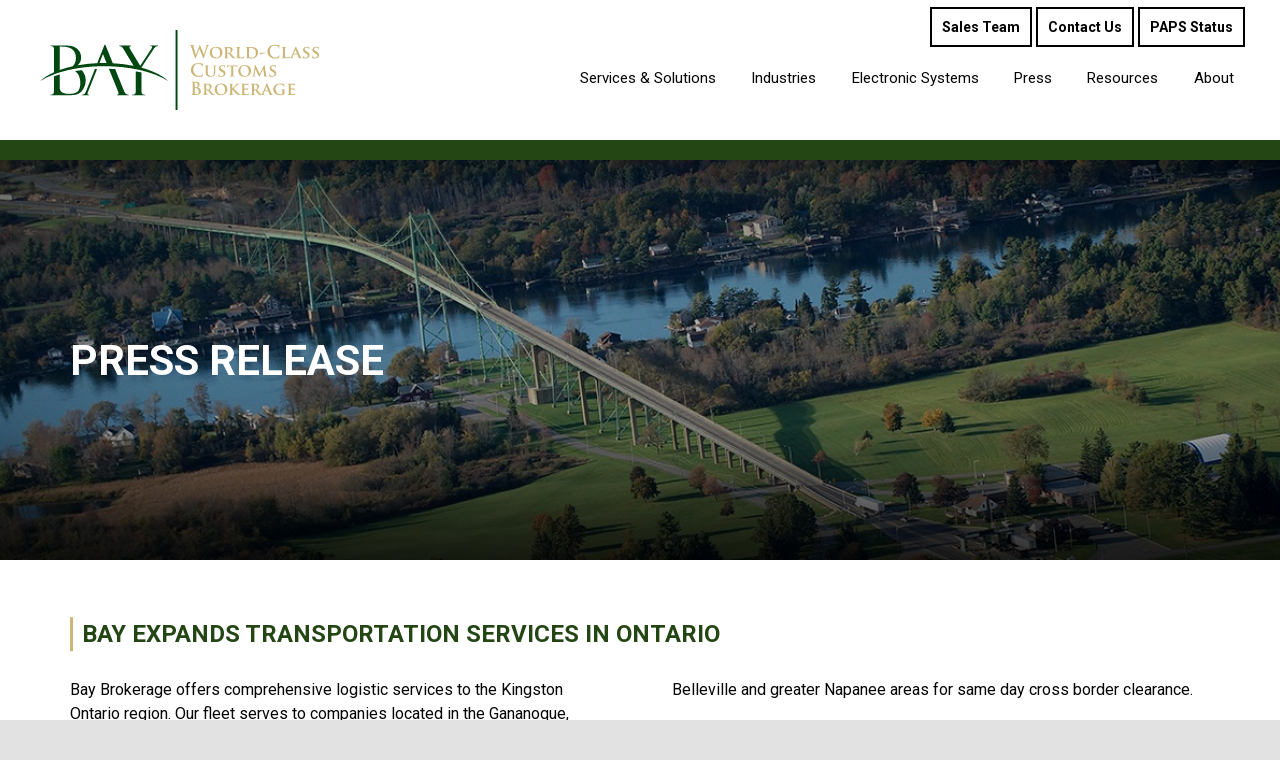

--- FILE ---
content_type: text/html; charset=UTF-8
request_url: https://baybrokerageus.com/bay-expands-transportation-services-in-ontario/
body_size: 48435
content:
<!DOCTYPE html>
<html  ng-app="cmh" style="">
<head lang="en-US"> <script type="text/javascript">
/* <![CDATA[ */
var gform;gform||(document.addEventListener("gform_main_scripts_loaded",function(){gform.scriptsLoaded=!0}),document.addEventListener("gform/theme/scripts_loaded",function(){gform.themeScriptsLoaded=!0}),window.addEventListener("DOMContentLoaded",function(){gform.domLoaded=!0}),gform={domLoaded:!1,scriptsLoaded:!1,themeScriptsLoaded:!1,isFormEditor:()=>"function"==typeof InitializeEditor,callIfLoaded:function(o){return!(!gform.domLoaded||!gform.scriptsLoaded||!gform.themeScriptsLoaded&&!gform.isFormEditor()||(gform.isFormEditor()&&console.warn("The use of gform.initializeOnLoaded() is deprecated in the form editor context and will be removed in Gravity Forms 3.1."),o(),0))},initializeOnLoaded:function(o){gform.callIfLoaded(o)||(document.addEventListener("gform_main_scripts_loaded",()=>{gform.scriptsLoaded=!0,gform.callIfLoaded(o)}),document.addEventListener("gform/theme/scripts_loaded",()=>{gform.themeScriptsLoaded=!0,gform.callIfLoaded(o)}),window.addEventListener("DOMContentLoaded",()=>{gform.domLoaded=!0,gform.callIfLoaded(o)}))},hooks:{action:{},filter:{}},addAction:function(o,r,e,t){gform.addHook("action",o,r,e,t)},addFilter:function(o,r,e,t){gform.addHook("filter",o,r,e,t)},doAction:function(o){gform.doHook("action",o,arguments)},applyFilters:function(o){return gform.doHook("filter",o,arguments)},removeAction:function(o,r){gform.removeHook("action",o,r)},removeFilter:function(o,r,e){gform.removeHook("filter",o,r,e)},addHook:function(o,r,e,t,n){null==gform.hooks[o][r]&&(gform.hooks[o][r]=[]);var d=gform.hooks[o][r];null==n&&(n=r+"_"+d.length),gform.hooks[o][r].push({tag:n,callable:e,priority:t=null==t?10:t})},doHook:function(r,o,e){var t;if(e=Array.prototype.slice.call(e,1),null!=gform.hooks[r][o]&&((o=gform.hooks[r][o]).sort(function(o,r){return o.priority-r.priority}),o.forEach(function(o){"function"!=typeof(t=o.callable)&&(t=window[t]),"action"==r?t.apply(null,e):e[0]=t.apply(null,e)})),"filter"==r)return e[0]},removeHook:function(o,r,t,n){var e;null!=gform.hooks[o][r]&&(e=(e=gform.hooks[o][r]).filter(function(o,r,e){return!!(null!=n&&n!=o.tag||null!=t&&t!=o.priority)}),gform.hooks[o][r]=e)}});
/* ]]> */
</script>

        <meta charset="UTF-8"/>
    <meta http-equiv="X-UA-Compatible" content="IE=edge, chome=1"/>
    <meta http-equiv="Content-Type" content="text/html; charset=utf-8"/>
    <meta name="viewport" content="width=device-width,initial-scale=1,maximum-scale=1,user-scalable=no,minimal-ui"/>
    <meta name="apple-mobile-web-app-capable" content="yes">
    <meta name="apple-mobile-web-app-status-bar-style" content="black">
    <meta name="apple-mobile-web-app-title" content="Bay Brokerage" />
    <meta name="apple-touch-fullscreen" content="yes">
<link href="https://baybrokerageus.com/wp-content/themes/ktheme-bay/favicon.ico" rel="icon" type="image/x-icon" />


  <title>Bay Expands Transportation Services in Ontario - Bay Brokerage, Inc</title>

    <meta name='robots' content='index, follow, max-image-preview:large, max-snippet:-1, max-video-preview:-1' />

	<!-- This site is optimized with the Yoast SEO plugin v26.8 - https://yoast.com/product/yoast-seo-wordpress/ -->
	<title>Bay Expands Transportation Services in Ontario - Bay Brokerage, Inc</title>
	<link rel="canonical" href="https://baybrokerageus.com/bay-expands-transportation-services-in-ontario/" />
	<meta property="og:locale" content="en_US" />
	<meta property="og:type" content="article" />
	<meta property="og:title" content="Bay Expands Transportation Services in Ontario - Bay Brokerage, Inc" />
	<meta property="og:description" content="Bay Brokerage offers comprehensive logistic services to the Kingston Ontario region. Our fleet serves to companies located in the Gananoque, Belleville and greater Napanee areas for same day cross border clearance." />
	<meta property="og:url" content="https://baybrokerageus.com/bay-expands-transportation-services-in-ontario/" />
	<meta property="og:site_name" content="Bay Brokerage, Inc" />
	<meta property="article:published_time" content="2011-09-19T15:42:28+00:00" />
	<meta name="author" content="admin" />
	<meta name="twitter:card" content="summary_large_image" />
	<script type="application/ld+json" class="yoast-schema-graph">{"@context":"https://schema.org","@graph":[{"@type":"Article","@id":"https://baybrokerageus.com/bay-expands-transportation-services-in-ontario/#article","isPartOf":{"@id":"https://baybrokerageus.com/bay-expands-transportation-services-in-ontario/"},"author":{"name":"admin","@id":"https://baybrokerageus.com/#/schema/person/d1e9ea3ec69bc24bf39057f50ea92ec2"},"headline":"Bay Expands Transportation Services in Ontario","datePublished":"2011-09-19T15:42:28+00:00","mainEntityOfPage":{"@id":"https://baybrokerageus.com/bay-expands-transportation-services-in-ontario/"},"wordCount":37,"commentCount":0,"articleSection":["Bay In The News"],"inLanguage":"en-US","potentialAction":[{"@type":"CommentAction","name":"Comment","target":["https://baybrokerageus.com/bay-expands-transportation-services-in-ontario/#respond"]}]},{"@type":"WebPage","@id":"https://baybrokerageus.com/bay-expands-transportation-services-in-ontario/","url":"https://baybrokerageus.com/bay-expands-transportation-services-in-ontario/","name":"Bay Expands Transportation Services in Ontario - Bay Brokerage, Inc","isPartOf":{"@id":"https://baybrokerageus.com/#website"},"datePublished":"2011-09-19T15:42:28+00:00","author":{"@id":"https://baybrokerageus.com/#/schema/person/d1e9ea3ec69bc24bf39057f50ea92ec2"},"breadcrumb":{"@id":"https://baybrokerageus.com/bay-expands-transportation-services-in-ontario/#breadcrumb"},"inLanguage":"en-US","potentialAction":[{"@type":"ReadAction","target":["https://baybrokerageus.com/bay-expands-transportation-services-in-ontario/"]}]},{"@type":"BreadcrumbList","@id":"https://baybrokerageus.com/bay-expands-transportation-services-in-ontario/#breadcrumb","itemListElement":[{"@type":"ListItem","position":1,"name":"Home","item":"https://baybrokerageus.com/"},{"@type":"ListItem","position":2,"name":"Bay Expands Transportation Services in Ontario"}]},{"@type":"WebSite","@id":"https://baybrokerageus.com/#website","url":"https://baybrokerageus.com/","name":"Bay Brokerage, Inc","description":"World-Class Customs Brokerage","potentialAction":[{"@type":"SearchAction","target":{"@type":"EntryPoint","urlTemplate":"https://baybrokerageus.com/?s={search_term_string}"},"query-input":{"@type":"PropertyValueSpecification","valueRequired":true,"valueName":"search_term_string"}}],"inLanguage":"en-US"},{"@type":"Person","@id":"https://baybrokerageus.com/#/schema/person/d1e9ea3ec69bc24bf39057f50ea92ec2","name":"admin","image":{"@type":"ImageObject","inLanguage":"en-US","@id":"https://baybrokerageus.com/#/schema/person/image/","url":"https://secure.gravatar.com/avatar/e967f13b101b56d6a5ae3f3a9f4b4f5c1c905622e9cdb0e11092bf27b6c0f318?s=96&d=mm&r=g","contentUrl":"https://secure.gravatar.com/avatar/e967f13b101b56d6a5ae3f3a9f4b4f5c1c905622e9cdb0e11092bf27b6c0f318?s=96&d=mm&r=g","caption":"admin"},"url":"https://baybrokerageus.com/author/admin/"}]}</script>
	<!-- / Yoast SEO plugin. -->


<link rel='dns-prefetch' href='//ajax.googleapis.com' />
<link rel='dns-prefetch' href='//maxcdn.bootstrapcdn.com' />
<link rel="alternate" type="application/rss+xml" title="Bay Brokerage, Inc &raquo; Feed" href="https://baybrokerageus.com/feed/" />
<link rel="alternate" type="application/rss+xml" title="Bay Brokerage, Inc &raquo; Comments Feed" href="https://baybrokerageus.com/comments/feed/" />
<link rel="alternate" type="application/rss+xml" title="Bay Brokerage, Inc &raquo; Bay Expands Transportation Services in Ontario Comments Feed" href="https://baybrokerageus.com/bay-expands-transportation-services-in-ontario/feed/" />
<link rel="alternate" title="oEmbed (JSON)" type="application/json+oembed" href="https://baybrokerageus.com/wp-json/oembed/1.0/embed?url=https%3A%2F%2Fbaybrokerageus.com%2Fbay-expands-transportation-services-in-ontario%2F" />
<link rel="alternate" title="oEmbed (XML)" type="text/xml+oembed" href="https://baybrokerageus.com/wp-json/oembed/1.0/embed?url=https%3A%2F%2Fbaybrokerageus.com%2Fbay-expands-transportation-services-in-ontario%2F&#038;format=xml" />
<style id='wp-img-auto-sizes-contain-inline-css' type='text/css'>
img:is([sizes=auto i],[sizes^="auto," i]){contain-intrinsic-size:3000px 1500px}
/*# sourceURL=wp-img-auto-sizes-contain-inline-css */
</style>
<style id='wp-block-library-inline-css' type='text/css'>
:root{--wp-block-synced-color:#7a00df;--wp-block-synced-color--rgb:122,0,223;--wp-bound-block-color:var(--wp-block-synced-color);--wp-editor-canvas-background:#ddd;--wp-admin-theme-color:#007cba;--wp-admin-theme-color--rgb:0,124,186;--wp-admin-theme-color-darker-10:#006ba1;--wp-admin-theme-color-darker-10--rgb:0,107,160.5;--wp-admin-theme-color-darker-20:#005a87;--wp-admin-theme-color-darker-20--rgb:0,90,135;--wp-admin-border-width-focus:2px}@media (min-resolution:192dpi){:root{--wp-admin-border-width-focus:1.5px}}.wp-element-button{cursor:pointer}:root .has-very-light-gray-background-color{background-color:#eee}:root .has-very-dark-gray-background-color{background-color:#313131}:root .has-very-light-gray-color{color:#eee}:root .has-very-dark-gray-color{color:#313131}:root .has-vivid-green-cyan-to-vivid-cyan-blue-gradient-background{background:linear-gradient(135deg,#00d084,#0693e3)}:root .has-purple-crush-gradient-background{background:linear-gradient(135deg,#34e2e4,#4721fb 50%,#ab1dfe)}:root .has-hazy-dawn-gradient-background{background:linear-gradient(135deg,#faaca8,#dad0ec)}:root .has-subdued-olive-gradient-background{background:linear-gradient(135deg,#fafae1,#67a671)}:root .has-atomic-cream-gradient-background{background:linear-gradient(135deg,#fdd79a,#004a59)}:root .has-nightshade-gradient-background{background:linear-gradient(135deg,#330968,#31cdcf)}:root .has-midnight-gradient-background{background:linear-gradient(135deg,#020381,#2874fc)}:root{--wp--preset--font-size--normal:16px;--wp--preset--font-size--huge:42px}.has-regular-font-size{font-size:1em}.has-larger-font-size{font-size:2.625em}.has-normal-font-size{font-size:var(--wp--preset--font-size--normal)}.has-huge-font-size{font-size:var(--wp--preset--font-size--huge)}.has-text-align-center{text-align:center}.has-text-align-left{text-align:left}.has-text-align-right{text-align:right}.has-fit-text{white-space:nowrap!important}#end-resizable-editor-section{display:none}.aligncenter{clear:both}.items-justified-left{justify-content:flex-start}.items-justified-center{justify-content:center}.items-justified-right{justify-content:flex-end}.items-justified-space-between{justify-content:space-between}.screen-reader-text{border:0;clip-path:inset(50%);height:1px;margin:-1px;overflow:hidden;padding:0;position:absolute;width:1px;word-wrap:normal!important}.screen-reader-text:focus{background-color:#ddd;clip-path:none;color:#444;display:block;font-size:1em;height:auto;left:5px;line-height:normal;padding:15px 23px 14px;text-decoration:none;top:5px;width:auto;z-index:100000}html :where(.has-border-color){border-style:solid}html :where([style*=border-top-color]){border-top-style:solid}html :where([style*=border-right-color]){border-right-style:solid}html :where([style*=border-bottom-color]){border-bottom-style:solid}html :where([style*=border-left-color]){border-left-style:solid}html :where([style*=border-width]){border-style:solid}html :where([style*=border-top-width]){border-top-style:solid}html :where([style*=border-right-width]){border-right-style:solid}html :where([style*=border-bottom-width]){border-bottom-style:solid}html :where([style*=border-left-width]){border-left-style:solid}html :where(img[class*=wp-image-]){height:auto;max-width:100%}:where(figure){margin:0 0 1em}html :where(.is-position-sticky){--wp-admin--admin-bar--position-offset:var(--wp-admin--admin-bar--height,0px)}@media screen and (max-width:600px){html :where(.is-position-sticky){--wp-admin--admin-bar--position-offset:0px}}

/*# sourceURL=wp-block-library-inline-css */
</style><style id='global-styles-inline-css' type='text/css'>
:root{--wp--preset--aspect-ratio--square: 1;--wp--preset--aspect-ratio--4-3: 4/3;--wp--preset--aspect-ratio--3-4: 3/4;--wp--preset--aspect-ratio--3-2: 3/2;--wp--preset--aspect-ratio--2-3: 2/3;--wp--preset--aspect-ratio--16-9: 16/9;--wp--preset--aspect-ratio--9-16: 9/16;--wp--preset--color--black: #000000;--wp--preset--color--cyan-bluish-gray: #abb8c3;--wp--preset--color--white: #ffffff;--wp--preset--color--pale-pink: #f78da7;--wp--preset--color--vivid-red: #cf2e2e;--wp--preset--color--luminous-vivid-orange: #ff6900;--wp--preset--color--luminous-vivid-amber: #fcb900;--wp--preset--color--light-green-cyan: #7bdcb5;--wp--preset--color--vivid-green-cyan: #00d084;--wp--preset--color--pale-cyan-blue: #8ed1fc;--wp--preset--color--vivid-cyan-blue: #0693e3;--wp--preset--color--vivid-purple: #9b51e0;--wp--preset--gradient--vivid-cyan-blue-to-vivid-purple: linear-gradient(135deg,rgb(6,147,227) 0%,rgb(155,81,224) 100%);--wp--preset--gradient--light-green-cyan-to-vivid-green-cyan: linear-gradient(135deg,rgb(122,220,180) 0%,rgb(0,208,130) 100%);--wp--preset--gradient--luminous-vivid-amber-to-luminous-vivid-orange: linear-gradient(135deg,rgb(252,185,0) 0%,rgb(255,105,0) 100%);--wp--preset--gradient--luminous-vivid-orange-to-vivid-red: linear-gradient(135deg,rgb(255,105,0) 0%,rgb(207,46,46) 100%);--wp--preset--gradient--very-light-gray-to-cyan-bluish-gray: linear-gradient(135deg,rgb(238,238,238) 0%,rgb(169,184,195) 100%);--wp--preset--gradient--cool-to-warm-spectrum: linear-gradient(135deg,rgb(74,234,220) 0%,rgb(151,120,209) 20%,rgb(207,42,186) 40%,rgb(238,44,130) 60%,rgb(251,105,98) 80%,rgb(254,248,76) 100%);--wp--preset--gradient--blush-light-purple: linear-gradient(135deg,rgb(255,206,236) 0%,rgb(152,150,240) 100%);--wp--preset--gradient--blush-bordeaux: linear-gradient(135deg,rgb(254,205,165) 0%,rgb(254,45,45) 50%,rgb(107,0,62) 100%);--wp--preset--gradient--luminous-dusk: linear-gradient(135deg,rgb(255,203,112) 0%,rgb(199,81,192) 50%,rgb(65,88,208) 100%);--wp--preset--gradient--pale-ocean: linear-gradient(135deg,rgb(255,245,203) 0%,rgb(182,227,212) 50%,rgb(51,167,181) 100%);--wp--preset--gradient--electric-grass: linear-gradient(135deg,rgb(202,248,128) 0%,rgb(113,206,126) 100%);--wp--preset--gradient--midnight: linear-gradient(135deg,rgb(2,3,129) 0%,rgb(40,116,252) 100%);--wp--preset--font-size--small: 13px;--wp--preset--font-size--medium: 20px;--wp--preset--font-size--large: 36px;--wp--preset--font-size--x-large: 42px;--wp--preset--spacing--20: 0.44rem;--wp--preset--spacing--30: 0.67rem;--wp--preset--spacing--40: 1rem;--wp--preset--spacing--50: 1.5rem;--wp--preset--spacing--60: 2.25rem;--wp--preset--spacing--70: 3.38rem;--wp--preset--spacing--80: 5.06rem;--wp--preset--shadow--natural: 6px 6px 9px rgba(0, 0, 0, 0.2);--wp--preset--shadow--deep: 12px 12px 50px rgba(0, 0, 0, 0.4);--wp--preset--shadow--sharp: 6px 6px 0px rgba(0, 0, 0, 0.2);--wp--preset--shadow--outlined: 6px 6px 0px -3px rgb(255, 255, 255), 6px 6px rgb(0, 0, 0);--wp--preset--shadow--crisp: 6px 6px 0px rgb(0, 0, 0);}:where(.is-layout-flex){gap: 0.5em;}:where(.is-layout-grid){gap: 0.5em;}body .is-layout-flex{display: flex;}.is-layout-flex{flex-wrap: wrap;align-items: center;}.is-layout-flex > :is(*, div){margin: 0;}body .is-layout-grid{display: grid;}.is-layout-grid > :is(*, div){margin: 0;}:where(.wp-block-columns.is-layout-flex){gap: 2em;}:where(.wp-block-columns.is-layout-grid){gap: 2em;}:where(.wp-block-post-template.is-layout-flex){gap: 1.25em;}:where(.wp-block-post-template.is-layout-grid){gap: 1.25em;}.has-black-color{color: var(--wp--preset--color--black) !important;}.has-cyan-bluish-gray-color{color: var(--wp--preset--color--cyan-bluish-gray) !important;}.has-white-color{color: var(--wp--preset--color--white) !important;}.has-pale-pink-color{color: var(--wp--preset--color--pale-pink) !important;}.has-vivid-red-color{color: var(--wp--preset--color--vivid-red) !important;}.has-luminous-vivid-orange-color{color: var(--wp--preset--color--luminous-vivid-orange) !important;}.has-luminous-vivid-amber-color{color: var(--wp--preset--color--luminous-vivid-amber) !important;}.has-light-green-cyan-color{color: var(--wp--preset--color--light-green-cyan) !important;}.has-vivid-green-cyan-color{color: var(--wp--preset--color--vivid-green-cyan) !important;}.has-pale-cyan-blue-color{color: var(--wp--preset--color--pale-cyan-blue) !important;}.has-vivid-cyan-blue-color{color: var(--wp--preset--color--vivid-cyan-blue) !important;}.has-vivid-purple-color{color: var(--wp--preset--color--vivid-purple) !important;}.has-black-background-color{background-color: var(--wp--preset--color--black) !important;}.has-cyan-bluish-gray-background-color{background-color: var(--wp--preset--color--cyan-bluish-gray) !important;}.has-white-background-color{background-color: var(--wp--preset--color--white) !important;}.has-pale-pink-background-color{background-color: var(--wp--preset--color--pale-pink) !important;}.has-vivid-red-background-color{background-color: var(--wp--preset--color--vivid-red) !important;}.has-luminous-vivid-orange-background-color{background-color: var(--wp--preset--color--luminous-vivid-orange) !important;}.has-luminous-vivid-amber-background-color{background-color: var(--wp--preset--color--luminous-vivid-amber) !important;}.has-light-green-cyan-background-color{background-color: var(--wp--preset--color--light-green-cyan) !important;}.has-vivid-green-cyan-background-color{background-color: var(--wp--preset--color--vivid-green-cyan) !important;}.has-pale-cyan-blue-background-color{background-color: var(--wp--preset--color--pale-cyan-blue) !important;}.has-vivid-cyan-blue-background-color{background-color: var(--wp--preset--color--vivid-cyan-blue) !important;}.has-vivid-purple-background-color{background-color: var(--wp--preset--color--vivid-purple) !important;}.has-black-border-color{border-color: var(--wp--preset--color--black) !important;}.has-cyan-bluish-gray-border-color{border-color: var(--wp--preset--color--cyan-bluish-gray) !important;}.has-white-border-color{border-color: var(--wp--preset--color--white) !important;}.has-pale-pink-border-color{border-color: var(--wp--preset--color--pale-pink) !important;}.has-vivid-red-border-color{border-color: var(--wp--preset--color--vivid-red) !important;}.has-luminous-vivid-orange-border-color{border-color: var(--wp--preset--color--luminous-vivid-orange) !important;}.has-luminous-vivid-amber-border-color{border-color: var(--wp--preset--color--luminous-vivid-amber) !important;}.has-light-green-cyan-border-color{border-color: var(--wp--preset--color--light-green-cyan) !important;}.has-vivid-green-cyan-border-color{border-color: var(--wp--preset--color--vivid-green-cyan) !important;}.has-pale-cyan-blue-border-color{border-color: var(--wp--preset--color--pale-cyan-blue) !important;}.has-vivid-cyan-blue-border-color{border-color: var(--wp--preset--color--vivid-cyan-blue) !important;}.has-vivid-purple-border-color{border-color: var(--wp--preset--color--vivid-purple) !important;}.has-vivid-cyan-blue-to-vivid-purple-gradient-background{background: var(--wp--preset--gradient--vivid-cyan-blue-to-vivid-purple) !important;}.has-light-green-cyan-to-vivid-green-cyan-gradient-background{background: var(--wp--preset--gradient--light-green-cyan-to-vivid-green-cyan) !important;}.has-luminous-vivid-amber-to-luminous-vivid-orange-gradient-background{background: var(--wp--preset--gradient--luminous-vivid-amber-to-luminous-vivid-orange) !important;}.has-luminous-vivid-orange-to-vivid-red-gradient-background{background: var(--wp--preset--gradient--luminous-vivid-orange-to-vivid-red) !important;}.has-very-light-gray-to-cyan-bluish-gray-gradient-background{background: var(--wp--preset--gradient--very-light-gray-to-cyan-bluish-gray) !important;}.has-cool-to-warm-spectrum-gradient-background{background: var(--wp--preset--gradient--cool-to-warm-spectrum) !important;}.has-blush-light-purple-gradient-background{background: var(--wp--preset--gradient--blush-light-purple) !important;}.has-blush-bordeaux-gradient-background{background: var(--wp--preset--gradient--blush-bordeaux) !important;}.has-luminous-dusk-gradient-background{background: var(--wp--preset--gradient--luminous-dusk) !important;}.has-pale-ocean-gradient-background{background: var(--wp--preset--gradient--pale-ocean) !important;}.has-electric-grass-gradient-background{background: var(--wp--preset--gradient--electric-grass) !important;}.has-midnight-gradient-background{background: var(--wp--preset--gradient--midnight) !important;}.has-small-font-size{font-size: var(--wp--preset--font-size--small) !important;}.has-medium-font-size{font-size: var(--wp--preset--font-size--medium) !important;}.has-large-font-size{font-size: var(--wp--preset--font-size--large) !important;}.has-x-large-font-size{font-size: var(--wp--preset--font-size--x-large) !important;}
/*# sourceURL=global-styles-inline-css */
</style>

<style id='classic-theme-styles-inline-css' type='text/css'>
/*! This file is auto-generated */
.wp-block-button__link{color:#fff;background-color:#32373c;border-radius:9999px;box-shadow:none;text-decoration:none;padding:calc(.667em + 2px) calc(1.333em + 2px);font-size:1.125em}.wp-block-file__button{background:#32373c;color:#fff;text-decoration:none}
/*# sourceURL=/wp-includes/css/classic-themes.min.css */
</style>
<link rel='stylesheet' id='bootstrap_cdn-css' href='https://maxcdn.bootstrapcdn.com/bootstrap/3.3.6/css/bootstrap.min.css?ver=all' type='text/css' media='all' />
<link rel='stylesheet' id='style-css' href='https://baybrokerageus.com/wp-content/themes/ktheme-bay/assets/css/styles.css?ver=1525280788' type='text/css' media='all' />
<script type="text/javascript" src="//ajax.googleapis.com/ajax/libs/jquery/1.12.4/jquery.min.js?ver=1.12" id="jquery-js"></script>
<link rel="https://api.w.org/" href="https://baybrokerageus.com/wp-json/" /><link rel="alternate" title="JSON" type="application/json" href="https://baybrokerageus.com/wp-json/wp/v2/posts/784" /><link rel='shortlink' href='https://baybrokerageus.com/?p=784' />

<link rel='stylesheet' id='gforms_reset_css-css' href='https://baybrokerageus.com/wp-content/plugins/gravityforms/legacy/css/formreset.min.css?ver=2.9.25' type='text/css' media='all' />
<link rel='stylesheet' id='gforms_formsmain_css-css' href='https://baybrokerageus.com/wp-content/plugins/gravityforms/legacy/css/formsmain.min.css?ver=2.9.25' type='text/css' media='all' />
<link rel='stylesheet' id='gforms_ready_class_css-css' href='https://baybrokerageus.com/wp-content/plugins/gravityforms/legacy/css/readyclass.min.css?ver=2.9.25' type='text/css' media='all' />
<link rel='stylesheet' id='gforms_browsers_css-css' href='https://baybrokerageus.com/wp-content/plugins/gravityforms/legacy/css/browsers.min.css?ver=2.9.25' type='text/css' media='all' />
</head>

<body class="wp-singular post-template-default single single-post postid-784 single-format-standard wp-theme-ktheme-bay">
<script type="text/javascript">
(function(a,e,c,f,g,h,b,d){var k={ak:"806427973",cl:"4t4aCJ64sIEBEMW6xIAD",autoreplace:"315-482-6161"};a[c]=a[c]||function(){(a[c].q=a[c].q||[]).push(arguments)};a[g]||(a[g]=k.ak);b=e.createElement(h);b.async=1;b.src="//www.gstatic.com/wcm/loader.js [http://www.gstatic.com/wcm/loader.js]";d=e.getElementsByTagName(h)[0];d.parentNode.insertBefore(b,d);a[f]=function(b,d,e){a[c](2,b,k,d,null,new Date,e)};a[f]()})(window,document,"_googWcmImpl","_googWcmGet","_googWcmAk","script");
</script><!--<div style="height:100%;"> <!--Wrapper -->

<!-- END OFF CANVAS MENU -->
<!-- HEADER -->
<header id="">
<div class="container-fluid nav-container" style="">

<nav class="navbar no-margin new-nav">

	    <div class="navbar-header" style="">
			<a class="navbar-brand new-brand" href="/"><div class="logo-bay"></div></a>
			
			<button type="button" class="navbar-toggle main-toggle collapsed" data-toggle="collapse" data-target="#navbar" aria-expanded="false" aria-controls="navbar">
				<span class="sr-only">Toggle navigation</span>
				<span class="icon-bar"></span>
				<span class="icon-bar"></span>
				<span class="icon-bar"></span>
			</button>
		</div>

	<div class="top-nav" style="float:right;">
		<!--<div style="display:inline-block; padding-left:10px; padding-right:10px; "></div>-->
		<!--<a class="pavanam" style="color:#000; display:inline-block; padding-left:10px; padding-right:10px; font-weight:bold; font-size:14px;">Customer Portal</a>-->
		<!-- <a href="/resources/quote/" class="pavanam top-nav-link" style="color:#000; display:inline-block; padding-left:10px; padding-right:10px; font-weight:bold; font-size:14px;">E Quote</a> -->
        <a href="mailto:sales@baybrokerageus.com?subject=Sales%20Request" class="btn paps-status-btn pavanam" style="color:#000; display:inline-block; padding-left:10px; padding-right:10px; font-weight:bold; font-size:14px;">Sales Team</a>
		<!-- <a href="/about-us/#contact" class="pavanam top-nav-link" style="color:#000; display:inline-block; padding-left:10px; padding-right:10px; font-weight:bold; font-size:14px;">Contact Us</a> -->
		<a href="/about-us/#contact" class="btn paps-status-btn pavanam" style="color:#000; display:inline-block; padding-left:10px; padding-right:10px; font-weight:bold; font-size:14px;">Contact Us</a>
		<a href="/paps-checker/" class="btn paps-status-btn pavanam" style="color:#000; display:inline-block; padding-left:10px; padding-right:10px; font-weight:bold; font-size:14px;">PAPS Status</a>
        	</div>
	
	<div class="navbar-collapse collapse" id="navbar">

	<br>
	<div class="menu-primary-menu-container"><ul id="main-menu-nav" class="nav navbar-nav navbar-right bay roboto"><li class="menu-item "><a href="https://baybrokerageus.com/services/" class=""><span>Services &#038; Solutions</span></a></li>
<li class="menu-item "><a href="https://baybrokerageus.com/industries/" class=""><span>Industries</span></a></li>
<li class="menu-item "><a href="https://baybrokerageus.com/electronic-systems/" class=""><span>Electronic Systems</span></a></li>
<li class="menu-item "><a href="https://baybrokerageus.com/press_room/" class=""><span>Press</span></a></li>
<li class="menu-item "><a href="https://baybrokerageus.com/resources/" class=""><span>Resources</span></a></li>
<li class="menu-item "><a href="https://baybrokerageus.com/about-us/" class=""><span>About</span></a></li>
</ul></div>
    </div>
	
</nav>
</div>
</header><!-- end  #header -->
<div style="background-color:#244614; height:20px; width:100%;"></div>
<div id="page-content-container" style="position:relative;">

  <div id="main-content-container">


<div class="container-wrap white-bg">
	<div class="hero-img" style="background-image:url('https://baybrokerageus.com/wp-content/themes/ktheme-bay/assets/images/default_banner.jpg');">
	<div class="container hero-caption">
		<h1 class="entry-title pavanam">Press Release</h1>
			</div>

</div>
    <div class="container main-content">
        <div class="post-entry post-784 post type-post status-publish format-standard hentry category-bay-news">
	        <h3 class="bay-title">Bay Expands Transportation Services in Ontario</h3>
            <div class="content split-col-2">
                <p>Bay Brokerage offers comprehensive logistic services to the Kingston Ontario region. Our fleet serves to companies located in the Gananoque, Belleville and greater Napanee areas for same day cross border clearance. </p>
            </div>
            <div class="text-align-right">
                <a class="btn" href="https://baybrokerageus.com/press_room/" title="All Press Releases">All Press Releases</a>
            </div>
        </div>
    </div>
</div>

   </div> </div> <!-- end main content -->
</div> <!-- end page content -->
<footer>
<div style="background-color:#244614; height:20px; width:100%;"></div>
<div class="container-fluid" style="background-color:#fff;">
		<div style="padding:30px;" class="row">
		<div style="display:-webkit-flex;display:flex;-webkit-flex-wrap:wrap;flex-wrap:wrap;">
			<div class="col-xs-12 col-sm-3 valign-center margin-xs-bottom">
				<a href="/"><img style="width: 250px; max-width:100%;" src="/wp-content/themes/ktheme-bay/assets/images/BayLogo_Color.svg" class="img-responsive"/></a>
				<p class="pavanam" style="font-size:10px;">2026 Bay Brokerage, Inc. All Rights Reserved</p>
			</div>
			<div class="col-xs-12 col-sm-3 margin-xs-bottom" >
				<div class="row" style="padding-bottom:10px;">
					<div class="col-xs-12 valign-center-left pavanam">
						<b style="font-size:18px; padding-left:35px;">Corporate Headquarters</b>
					</div>
				</div>
				<div class="row" style="">

					<div class="col-xs-12 valign-center-left pavanam">
						<img style="width:25px; height:auto; margin-right:10px;" src="/wp-content/themes/ktheme-bay/assets/images/Location_Bay.svg">
						<a style="color:#000; margin-top: 10px; margin-bottom: 10px;" href="https://www.google.com/maps?oe=utf-8&q=Alexandria+Bay,+New+York+%09%09%09%09%09%0942832+NYS+Route+12+%09%09%09%09%09%09Alexandria+Bay,+NY+13607&um=1&ie=UTF-8&sa=X&ved=0ahUKEwiSh-_8u-fQAhUHzGMKHRwtBr4Q_AUICCgB" target="_blank">
						42832 NYS Route 12<br>
						Alexandria Bay, NY 13607
						</a>
					</div>
				</div>
				<div class="row" style="">		
					<div class="col-xs-12 valign-center-left">
						<img style="width:20px; height:auto; margin-right:15px;" src="/wp-content/themes/ktheme-bay/assets/images/Phone_Bay.svg">
						<a class="pavanam" style="color:#000; margin-top: 10px; margin-bottom: 10px;" href="tel:315-482-6161">
						315-482-6161
						</a>
					</div>
				</div>
				<div class="row" style="">		
					<div class="col-xs-12 valign-center-left">
						<img style="width:25px; height:auto; margin-right:10px;"  src="/wp-content/themes/ktheme-bay/assets/images/Email_Bay.svg">
						<a class="pavanam" style="color:#000; margin-top: 10px; margin-bottom: 10px;" href="mailto:info@baybrokerageus.com">
						info@baybrokerageus.com
						</a>
					</div>
				</div>
			</div>
			<div class="col-xs-12 col-sm-3 pavanam margin-xs-bottom">
                <ul id="menu-footer-menu" class="bay-footer"><li class="menu-item "><a href="https://baybrokerageus.com/">Home</a></li><li class=" menu-item"><a href="https://baybrokerageus.com/services/" class=""><span>Services &#038; Solutions</span></a></li>
<li class=" menu-item"><a href="https://baybrokerageus.com/industries/" class=""><span>Industries</span></a></li>
<li class=" menu-item"><a href="https://baybrokerageus.com/electronic-systems/" class=""><span>Electronic Systems</span></a></li>
<li class=" menu-item"><a href="https://baybrokerageus.com/press_room/" class=""><span>Press</span></a></li>
<li class=" menu-item"><a href="https://baybrokerageus.com/resources/" class=""><span>Resources</span></a></li>
<li class=" menu-item"><a href="https://baybrokerageus.com/about-us/" class=""><span>About</span></a></li>
</ul>			</div>
			<div class="col-xs-12 col-sm-3 pavanam margin-xs-bottom">
				<b class="pavanam" style="font-size:18px;">Newsletter</b>
				
                <div class='gf_browser_chrome gform_wrapper gform_legacy_markup_wrapper gform-theme--no-framework' data-form-theme='legacy' data-form-index='0' id='gform_wrapper_1' ><form method='post' enctype='multipart/form-data'  id='gform_1'  action='/bay-expands-transportation-services-in-ontario/' data-formid='1' novalidate>
                        <div class='gform-body gform_body'><ul id='gform_fields_1' class='gform_fields top_label form_sublabel_below description_below validation_below'><li id="field_1_1" class="gfield gfield--type-text field_sublabel_below gfield--no-description field_description_below field_validation_below gfield_visibility_visible"  ><label class='gfield_label gform-field-label' for='input_1_1'>Name</label><div class='ginput_container ginput_container_text'><input name='input_1' id='input_1_1' type='text' value='' class='medium'    placeholder='Name'  aria-invalid="false"   /></div></li><li id="field_1_2" class="gfield gfield--type-email field_sublabel_below gfield--no-description field_description_below field_validation_below gfield_visibility_visible"  ><label class='gfield_label gform-field-label' for='input_1_2'>Email</label><div class='ginput_container ginput_container_email'>
                            <input name='input_2' id='input_1_2' type='email' value='' class='medium'   placeholder='Email'  aria-invalid="false"  />
                        </div></li></ul></div>
        <div class='gform-footer gform_footer top_label'> <input type='submit' id='gform_submit_button_1' class='gform_button button' onclick='gform.submission.handleButtonClick(this);' data-submission-type='submit' value='Submit'  /> 
            <input type='hidden' class='gform_hidden' name='gform_submission_method' data-js='gform_submission_method_1' value='postback' />
            <input type='hidden' class='gform_hidden' name='gform_theme' data-js='gform_theme_1' id='gform_theme_1' value='legacy' />
            <input type='hidden' class='gform_hidden' name='gform_style_settings' data-js='gform_style_settings_1' id='gform_style_settings_1' value='' />
            <input type='hidden' class='gform_hidden' name='is_submit_1' value='1' />
            <input type='hidden' class='gform_hidden' name='gform_submit' value='1' />
            
            <input type='hidden' class='gform_hidden' name='gform_unique_id' value='' />
            <input type='hidden' class='gform_hidden' name='state_1' value='WyJbXSIsIjE3YmQ2ZjA1Yzk5ZGFiYTViNmE4M2UxNGI3MjA4ZWMwIl0=' />
            <input type='hidden' autocomplete='off' class='gform_hidden' name='gform_target_page_number_1' id='gform_target_page_number_1' value='0' />
            <input type='hidden' autocomplete='off' class='gform_hidden' name='gform_source_page_number_1' id='gform_source_page_number_1' value='1' />
            <input type='hidden' name='gform_field_values' value='' />
            
        </div>
                        </form>
                        </div><script type="text/javascript">
/* <![CDATA[ */
 gform.initializeOnLoaded( function() {gformInitSpinner( 1, 'https://baybrokerageus.com/wp-content/plugins/gravityforms/images/spinner.svg', true );jQuery('#gform_ajax_frame_1').on('load',function(){var contents = jQuery(this).contents().find('*').html();var is_postback = contents.indexOf('GF_AJAX_POSTBACK') >= 0;if(!is_postback){return;}var form_content = jQuery(this).contents().find('#gform_wrapper_1');var is_confirmation = jQuery(this).contents().find('#gform_confirmation_wrapper_1').length > 0;var is_redirect = contents.indexOf('gformRedirect(){') >= 0;var is_form = form_content.length > 0 && ! is_redirect && ! is_confirmation;var mt = parseInt(jQuery('html').css('margin-top'), 10) + parseInt(jQuery('body').css('margin-top'), 10) + 100;if(is_form){jQuery('#gform_wrapper_1').html(form_content.html());if(form_content.hasClass('gform_validation_error')){jQuery('#gform_wrapper_1').addClass('gform_validation_error');} else {jQuery('#gform_wrapper_1').removeClass('gform_validation_error');}setTimeout( function() { /* delay the scroll by 50 milliseconds to fix a bug in chrome */  }, 50 );if(window['gformInitDatepicker']) {gformInitDatepicker();}if(window['gformInitPriceFields']) {gformInitPriceFields();}var current_page = jQuery('#gform_source_page_number_1').val();gformInitSpinner( 1, 'https://baybrokerageus.com/wp-content/plugins/gravityforms/images/spinner.svg', true );jQuery(document).trigger('gform_page_loaded', [1, current_page]);window['gf_submitting_1'] = false;}else if(!is_redirect){var confirmation_content = jQuery(this).contents().find('.GF_AJAX_POSTBACK').html();if(!confirmation_content){confirmation_content = contents;}jQuery('#gform_wrapper_1').replaceWith(confirmation_content);jQuery(document).trigger('gform_confirmation_loaded', [1]);window['gf_submitting_1'] = false;wp.a11y.speak(jQuery('#gform_confirmation_message_1').text());}else{jQuery('#gform_1').append(contents);if(window['gformRedirect']) {gformRedirect();}}jQuery(document).trigger("gform_pre_post_render", [{ formId: "1", currentPage: "current_page", abort: function() { this.preventDefault(); } }]);        if (event && event.defaultPrevented) {                return;        }        const gformWrapperDiv = document.getElementById( "gform_wrapper_1" );        if ( gformWrapperDiv ) {            const visibilitySpan = document.createElement( "span" );            visibilitySpan.id = "gform_visibility_test_1";            gformWrapperDiv.insertAdjacentElement( "afterend", visibilitySpan );        }        const visibilityTestDiv = document.getElementById( "gform_visibility_test_1" );        let postRenderFired = false;        function triggerPostRender() {            if ( postRenderFired ) {                return;            }            postRenderFired = true;            gform.core.triggerPostRenderEvents( 1, current_page );            if ( visibilityTestDiv ) {                visibilityTestDiv.parentNode.removeChild( visibilityTestDiv );            }        }        function debounce( func, wait, immediate ) {            var timeout;            return function() {                var context = this, args = arguments;                var later = function() {                    timeout = null;                    if ( !immediate ) func.apply( context, args );                };                var callNow = immediate && !timeout;                clearTimeout( timeout );                timeout = setTimeout( later, wait );                if ( callNow ) func.apply( context, args );            };        }        const debouncedTriggerPostRender = debounce( function() {            triggerPostRender();        }, 200 );        if ( visibilityTestDiv && visibilityTestDiv.offsetParent === null ) {            const observer = new MutationObserver( ( mutations ) => {                mutations.forEach( ( mutation ) => {                    if ( mutation.type === 'attributes' && visibilityTestDiv.offsetParent !== null ) {                        debouncedTriggerPostRender();                        observer.disconnect();                    }                });            });            observer.observe( document.body, {                attributes: true,                childList: false,                subtree: true,                attributeFilter: [ 'style', 'class' ],            });        } else {            triggerPostRender();        }    } );} ); 
/* ]]> */
</script>
			</div>
		</div>
		</div>
</div>
</footer>

<script type="speculationrules">
{"prefetch":[{"source":"document","where":{"and":[{"href_matches":"/*"},{"not":{"href_matches":["/wp-*.php","/wp-admin/*","/wp-content/uploads/*","/wp-content/*","/wp-content/plugins/*","/wp-content/themes/ktheme-bay/*","/*\\?(.+)"]}},{"not":{"selector_matches":"a[rel~=\"nofollow\"]"}},{"not":{"selector_matches":".no-prefetch, .no-prefetch a"}}]},"eagerness":"conservative"}]}
</script>
<script type="text/javascript" src="//maxcdn.bootstrapcdn.com/bootstrap/3.3.7/js/bootstrap.min.js?ver=3.3.5" id="bootstrap_js_cdn-js"></script>
<script type="text/javascript" src="https://baybrokerageus.com/wp-content/themes/ktheme-bay/assets/js/jquery.mobile.custom.min.js?ver=1524840123" id="jquery_mobile-js"></script>
<script type="text/javascript" src="https://baybrokerageus.com/wp-content/themes/ktheme-bay/assets/js/modernizr.js?ver=1.0" id="modernizr-js"></script>
<script type="text/javascript" src="https://baybrokerageus.com/wp-content/themes/ktheme-bay/assets/js/scripts.js?ver=1524840123" id="scripts-js"></script>
<script type="text/javascript" src="https://baybrokerageus.com/wp-includes/js/dist/dom-ready.min.js?ver=f77871ff7694fffea381" id="wp-dom-ready-js"></script>
<script type="text/javascript" src="https://baybrokerageus.com/wp-includes/js/dist/hooks.min.js?ver=dd5603f07f9220ed27f1" id="wp-hooks-js"></script>
<script type="text/javascript" src="https://baybrokerageus.com/wp-includes/js/dist/i18n.min.js?ver=c26c3dc7bed366793375" id="wp-i18n-js"></script>
<script type="text/javascript" id="wp-i18n-js-after">
/* <![CDATA[ */
wp.i18n.setLocaleData( { 'text direction\u0004ltr': [ 'ltr' ] } );
//# sourceURL=wp-i18n-js-after
/* ]]> */
</script>
<script type="text/javascript" src="https://baybrokerageus.com/wp-includes/js/dist/a11y.min.js?ver=cb460b4676c94bd228ed" id="wp-a11y-js"></script>
<script type="text/javascript" defer='defer' src="https://baybrokerageus.com/wp-content/plugins/gravityforms/js/jquery.json.min.js?ver=2.9.25" id="gform_json-js"></script>
<script type="text/javascript" id="gform_gravityforms-js-extra">
/* <![CDATA[ */
var gform_i18n = {"datepicker":{"days":{"monday":"Mo","tuesday":"Tu","wednesday":"We","thursday":"Th","friday":"Fr","saturday":"Sa","sunday":"Su"},"months":{"january":"January","february":"February","march":"March","april":"April","may":"May","june":"June","july":"July","august":"August","september":"September","october":"October","november":"November","december":"December"},"firstDay":1,"iconText":"Select date"}};
var gf_legacy_multi = [];
var gform_gravityforms = {"strings":{"invalid_file_extension":"This type of file is not allowed. Must be one of the following:","delete_file":"Delete this file","in_progress":"in progress","file_exceeds_limit":"File exceeds size limit","illegal_extension":"This type of file is not allowed.","max_reached":"Maximum number of files reached","unknown_error":"There was a problem while saving the file on the server","currently_uploading":"Please wait for the uploading to complete","cancel":"Cancel","cancel_upload":"Cancel this upload","cancelled":"Cancelled","error":"Error","message":"Message"},"vars":{"images_url":"https://baybrokerageus.com/wp-content/plugins/gravityforms/images"}};
var gf_global = {"gf_currency_config":{"name":"U.S. Dollar","symbol_left":"$","symbol_right":"","symbol_padding":"","thousand_separator":",","decimal_separator":".","decimals":2,"code":"USD"},"base_url":"https://baybrokerageus.com/wp-content/plugins/gravityforms","number_formats":[],"spinnerUrl":"https://baybrokerageus.com/wp-content/plugins/gravityforms/images/spinner.svg","version_hash":"ab33f129fc178908a19bbd50dc77f612","strings":{"newRowAdded":"New row added.","rowRemoved":"Row removed","formSaved":"The form has been saved.  The content contains the link to return and complete the form."}};
//# sourceURL=gform_gravityforms-js-extra
/* ]]> */
</script>
<script type="text/javascript" defer='defer' src="https://baybrokerageus.com/wp-content/plugins/gravityforms/js/gravityforms.min.js?ver=2.9.25" id="gform_gravityforms-js"></script>
<script type="text/javascript" defer='defer' src="https://baybrokerageus.com/wp-content/plugins/gravityforms/js/placeholders.jquery.min.js?ver=2.9.25" id="gform_placeholder-js"></script>
<script type="text/javascript" defer='defer' src="https://baybrokerageus.com/wp-content/plugins/gravityforms/assets/js/dist/utils.min.js?ver=48a3755090e76a154853db28fc254681" id="gform_gravityforms_utils-js"></script>
<script type="text/javascript" defer='defer' src="https://baybrokerageus.com/wp-content/plugins/gravityforms/assets/js/dist/vendor-theme.min.js?ver=4f8b3915c1c1e1a6800825abd64b03cb" id="gform_gravityforms_theme_vendors-js"></script>
<script type="text/javascript" id="gform_gravityforms_theme-js-extra">
/* <![CDATA[ */
var gform_theme_config = {"common":{"form":{"honeypot":{"version_hash":"ab33f129fc178908a19bbd50dc77f612"},"ajax":{"ajaxurl":"https://baybrokerageus.com/wp-admin/admin-ajax.php","ajax_submission_nonce":"f88887c349","i18n":{"step_announcement":"Step %1$s of %2$s, %3$s","unknown_error":"There was an unknown error processing your request. Please try again."}}}},"hmr_dev":"","public_path":"https://baybrokerageus.com/wp-content/plugins/gravityforms/assets/js/dist/","config_nonce":"b18f90a3a9"};
//# sourceURL=gform_gravityforms_theme-js-extra
/* ]]> */
</script>
<script type="text/javascript" defer='defer' src="https://baybrokerageus.com/wp-content/plugins/gravityforms/assets/js/dist/scripts-theme.min.js?ver=244d9e312b90e462b62b2d9b9d415753" id="gform_gravityforms_theme-js"></script>
<script type="text/javascript">
/* <![CDATA[ */
 gform.initializeOnLoaded( function() { jQuery(document).on('gform_post_render', function(event, formId, currentPage){if(formId == 1) {if(typeof Placeholders != 'undefined'){
                        Placeholders.enable();
                    }} } );jQuery(document).on('gform_post_conditional_logic', function(event, formId, fields, isInit){} ) } ); 
/* ]]> */
</script>
<script type="text/javascript">
/* <![CDATA[ */
 gform.initializeOnLoaded( function() {jQuery(document).trigger("gform_pre_post_render", [{ formId: "1", currentPage: "1", abort: function() { this.preventDefault(); } }]);        if (event && event.defaultPrevented) {                return;        }        const gformWrapperDiv = document.getElementById( "gform_wrapper_1" );        if ( gformWrapperDiv ) {            const visibilitySpan = document.createElement( "span" );            visibilitySpan.id = "gform_visibility_test_1";            gformWrapperDiv.insertAdjacentElement( "afterend", visibilitySpan );        }        const visibilityTestDiv = document.getElementById( "gform_visibility_test_1" );        let postRenderFired = false;        function triggerPostRender() {            if ( postRenderFired ) {                return;            }            postRenderFired = true;            gform.core.triggerPostRenderEvents( 1, 1 );            if ( visibilityTestDiv ) {                visibilityTestDiv.parentNode.removeChild( visibilityTestDiv );            }        }        function debounce( func, wait, immediate ) {            var timeout;            return function() {                var context = this, args = arguments;                var later = function() {                    timeout = null;                    if ( !immediate ) func.apply( context, args );                };                var callNow = immediate && !timeout;                clearTimeout( timeout );                timeout = setTimeout( later, wait );                if ( callNow ) func.apply( context, args );            };        }        const debouncedTriggerPostRender = debounce( function() {            triggerPostRender();        }, 200 );        if ( visibilityTestDiv && visibilityTestDiv.offsetParent === null ) {            const observer = new MutationObserver( ( mutations ) => {                mutations.forEach( ( mutation ) => {                    if ( mutation.type === 'attributes' && visibilityTestDiv.offsetParent !== null ) {                        debouncedTriggerPostRender();                        observer.disconnect();                    }                });            });            observer.observe( document.body, {                attributes: true,                childList: false,                subtree: true,                attributeFilter: [ 'style', 'class' ],            });        } else {            triggerPostRender();        }    } ); 
/* ]]> */
</script>


<!-- Global site tag (gtag.js) - Google Analytics -->
<script async src="https://www.googletagmanager.com/gtag/js?id=UA-9704868-58"></script>
<script>
  window.dataLayer = window.dataLayer || [];
  function gtag(){dataLayer.push(arguments);}
  gtag('js', new Date());

  gtag('config', 'UA-9704868-58');
</script>

<script>
    $(window).load(
        function () {

            var contentheight = $('#header').height() + $('#page-content-container').outerHeight();
            if(contentheight > $('body').outerHeight()){
                $('#footer').css('top',contentheight);
                $('#footer').css('bottom','');
            }
            else{
                $('#footer').css('top','');
                $('#footer').css('bottom',0);
            }
        }
    );

    $(window).resize(

        function () {
            var contentheight = $('#header').height() + $('#page-content-container').outerHeight();
            if(contentheight > $('body').outerHeight()){
                $('#footer').css('top',contentheight);
                $('#footer').css('bottom','');
            }
            else{
                $('#footer').css('top','');
                $('#footer').css('bottom',0);
            }
        }
    );
</script>

--- FILE ---
content_type: text/css; charset=utf-8
request_url: https://baybrokerageus.com/wp-content/themes/ktheme-bay/assets/css/styles.css?ver=1525280788
body_size: 12519
content:
@import "https://maxcdn.bootstrapcdn.com/font-awesome/4.6.3/css/font-awesome.min.css";
@import url("https://fonts.googleapis.com/css?family=Roboto:400,500,700");
.split-col-2 {
  -webkit-columns: 2 384px;
  -moz-columns: 2 384px;
  columns: 2 384px;
  -webkit-column-gap: 4em;
  -moz-column-gap: 4em;
  column-gap: 4em; }

* {
  box-sizing: border-box; }

*:before,
*:after {
  box-sizing: border-box; }

:focus {
  outline: 0; }

a:focus[data-focus-method="mouse"]:not(input):not(textarea):not(select),
a:focus[data-focus-method="touch"]:not(input):not(textarea):not(select),
input:focus[data-focus-method="mouse"]:not(input):not(textarea):not(select),
input:focus[data-focus-method="touch"]:not(input):not(textarea):not(select),
textarea:focus[data-focus-method="mouse"]:not(input):not(textarea):not(select),
textarea:focus[data-focus-method="touch"]:not(input):not(textarea):not(select),
select:focus[data-focus-method="mouse"]:not(input):not(textarea):not(select),
select:focus[data-focus-method="touch"]:not(input):not(textarea):not(select),
button:focus[data-focus-method="mouse"]:not(input):not(textarea):not(select),
button:focus[data-focus-method="touch"]:not(input):not(textarea):not(select),
[tabindex]:focus[data-focus-method="mouse"]:not(input):not(textarea):not(select),
[tabindex]:focus[data-focus-method="touch"]:not(input):not(textarea):not(select) {
  outline: none; }

a::-moz-focus-inner,
input::-moz-focus-inner,
textarea::-moz-focus-inner,
select::-moz-focus-inner,
button::-moz-focus-inner,
[tabindex]::-moz-focus-inner {
  border: 0;
  padding: 0; }

::-moz-selection {
  background: #050505;
  color: #fff; }

::selection {
  background: #050505;
  color: #fff; }

::-moz-selection {
  background: #050505;
  color: #fff; }

article,
aside,
details,
figcaption,
figure,
footer,
header,
main,
menu,
nav,
section,
summary {
  display: block; }

html {
  font-size: 100%;
  -ms-text-size-adjust: 100%;
  -webkit-text-size-adjust: 100%; }

html,
body {
  position: relative;
  background-color: #fff; }

html {
  -webkit-tap-hightlight-color: transparent !important;
  -webkit-font-smoothing: antialiased;
  font-style: normal !important;
  outline: 0;
  border: 0;
  padding: 0;
  margin: 0;
  background: #e2e2e2;
  overflow-x: hidden;
  max-width: 100%; }

body {
  text-rendering: auto;
  -webkit-font-smoothing: antialiased;
  -moz-osx-font-smoothing: grayscale;
  -moz-font-feature-settings: 'liga', 'kern';
  -webkit-text-size-adjust: 100%;
  -ms-text-size-adjust: 100%;
  font-size: 16px;
  line-height: 1.3em;
  font-family: roboto, sans-serif;
  font-weight: 300;
  background: transparent;
  color: #050505;
  max-width: 100%;
  margin: 0;
  padding: 0;
  overflow-x: hidden;
  position: relative;
  text-overflow: ellipsis;
  -webkit-overflow-scrolling: touch !important;
  overflow-scrolling: touch !important; }

[tabindex='-1']:focus {
  outline: none; }

ul,
ol,
li,
dl,
dt,
dd,
h1,
h2,
h3,
h4,
h5,
h6,
p,
blockquote,
figure,
form,
fieldset,
input,
legend,
pre,
abbr {
  margin: 0;
  padding: 0; }

ul,
ol,
dl {
  list-style: disc; }

ul {
  padding-left: 20px; }

ul li,
ol li,
dl dd {
  list-style: disc;
  line-height: 1.5em; }

fieldset,
iframe {
  border: 0; }

img,
video {
  height: auto;
  vertical-align: middle;
  display: block;
  border: 0; }

img {
  image-rendering: optimizeQuality;
  -ms-interpolation-mode: nearest-neighbor; }

i {
  padding: 0;
  line-height: 1; }

table {
  border-collapse: collapse;
  border-spacing: 0;
  border: medium none;
  vertical-align: middle; }

table th {
  border: 0;
  padding: 5px 7px;
  text-align: center; }

table td {
  padding: 5px 10px;
  text-align: center; }

table thead th {
  vertical-align: bottom; }

table caption + thead tr:first-child th,
table caption + thead tr:first-child td,
table colgroup + thead tr:first-child th,
table colgroup + thead tr:first-child td,
table thead:first-child tr:first-child th,
table thead:first-child tr:first-child td {
  border-top: 0; }

table tbody + tbody {
  border-top: 2px solid #050505; }

/* TEXT */
a {
  cursor: pointer;
  -ms-touch-action: manipulation;
  touch-action: manipulation;
  text-decoration: none;
  outline: 0;
  -webkit-transition: .25s ease;
  transition: .25s ease; }

a:hover,
a:focus {
  text-decoration: none; }

a:hover,
a:active {
  outline: 0; }

a[disabled],
a[disabled]:hover {
  pointer-events: none; }

a img {
  border: none; }

h1,
h2,
h3,
h4,
h5,
h6,
.h1,
.h2,
.h3,
.h4,
.h5,
.h6 {
  font-weight: 500;
  font-style: normal;
  display: block; }

span {
  padding-bottom: 0.3125em; }

p {
  padding-bottom: 0;
  margin-bottom: 0.9375rem;
  line-height: 1.5rem; }

strong, b {
  font-weight: bold; }

em, i {
  font-style: italic; }

h1 {
  font-family: roboto, sans-serif;
  font-size: 2.6rem;
  font-weight: 700;
  text-transform: uppercase;
  margin-bottom: 20px; }

h2 {
  font-size: 2.0rem;
  color: #234614;
  font-weight: 500;
  text-transform: uppercase;
  margin-bottom: 10px; }

h3 {
  font-size: 2.0rem;
  font-weight: 500;
  color: #234614;
  margin-bottom: 5px; }

h4 {
  font-size: 1.1rem;
  text-transform: uppercase;
  color: #234614; }

a:link,
a:visited {
  color: #234715; }

a:hover, a:focus,
a:visited:hover {
  color: #3c2c1d;
  text-decoration: none; }

a[href$='.pdf'] {
  padding-right: 16px;
  background: transparent url(/wp-content/themes/ktheme-bay/images/pdf_icon.gif) no-repeat center right; }

table {
  border-collapse: collapse;
  border-spacing: 0; }

a img {
  text-decoration: none;
  border: none; }

table {
  width: 100%; }

td {
  vertical-align: top; }

.float_left {
  float: left; }

.float_right {
  float: right; }

.clear_both {
  clear: both;
  line-height: 0;
  height: 0; }

.screen-reader-text {
  position: absolute;
  left: -9000px; }

#wrapper {
  position: relative;
  width: 1000px;
  margin-left: auto;
  margin-right: auto;
  border-left: 1px solid #e3d3b9;
  border-right: 1px solid #e3d3b9;
  background: #fff; }

a,
p a {
  text-decoration: none;
  cursor: pointer; }

a:hover,
p a:hover {
  text-decoration: none;
  outline: 0; }

q,
blockquote {
  font-weight: 300;
  line-height: 40px;
  font-size: 1.375em;
  padding-left: 0px;
  letter-spacing: 0.5px;
  margin-bottom: 30px; }

q:before,
q:after,
blockquote:before,
blockquote:after {
  content: ""; }

address {
  display: block;
  font-style: normal; }

sup {
  font-size: 0.625em;
  vertical-align: super; }

sub {
  font-size: 0.625em;
  vertical-align: sub; }

p:empty,
span:empty {
  display: none; }

.bold,
strong,
b {
  font-weight: 700; }

/* Image Fitment */
.img-fill img {
  -o-object-fit: fill;
  object-fit: fill; }

.img-contain img {
  -o-object-fit: contain;
  object-fit: contain; }

.img-cover img {
  -o-object-fit: cover;
  object-fit: cover; }

.img-scale_down img {
  -o-object-fit: scale-down;
  object-fit: scale-down; }

.img-none img {
  -o-object-fit: none;
  object-fit: none; }

/* Flex .. */
.layout-align,
.layout-align-start-stretch {
  -webkit-box-pack: start;
  -ms-flex-pack: start;
  -webkit-justify-content: flex-start;
  justify-content: flex-start;
  -ms-flex-line-pack: stretch;
  -webkit-align-content: stretch;
  align-content: stretch;
  -webkit-box-align: stretch;
  -ms-flex-align: stretch;
  -ms-grid-row-align: stretch;
  -webkit-align-items: stretch;
  align-items: stretch; }

.layout-align-start,
.layout-align-start-start,
.layout-align-start-center,
.layout-align-start-end,
.layout-align-start-stretch {
  -webkit-box-pack: start;
  -ms-flex-pack: start;
  -webkit-justify-content: flex-start;
  justify-content: flex-start; }

.layout-align-center,
.layout-align-center-start,
.layout-align-center-center,
.layout-align-center-end,
.layout-align-center-stretch {
  -webkit-box-pack: center;
  -ms-flex-pack: center;
  -webkit-justify-content: center;
  justify-content: center; }

.layout-align-end,
.layout-align-end-start,
.layout-align-end-center,
.layout-align-end-end,
.layout-align-end-stretch {
  -webkit-box-pack: end;
  -ms-flex-pack: end;
  -webkit-justify-content: flex-end;
  justify-content: flex-end; }

.layout-align-space-around,
.layout-align-space-around-center,
.layout-align-space-around-start,
.layout-align-space-around-end,
.layout-align-space-around-stretch {
  -ms-flex-pack: distribute;
  -webkit-justify-content: space-around;
  justify-content: space-around; }

.layout-align-space-between,
.layout-align-space-between-center,
.layout-align-space-between-start,
.layout-align-space-between-end,
.layout-align-space-between-stretch {
  -webkit-box-pack: justify;
  -ms-flex-pack: justify;
  -webkit-justify-content: space-between;
  justify-content: space-between; }

.layout-align-start-start,
.layout-align-center-start,
.layout-align-end-start,
.layout-align-space-between-start,
.layout-align-space-around-start {
  -webkit-box-align: start;
  -ms-flex-align: start;
  -ms-grid-row-align: flex-start;
  -webkit-align-items: flex-start;
  align-items: flex-start;
  -ms-flex-line-pack: start;
  -webkit-align-content: flex-start;
  align-content: flex-start; }

.layout-align-start-center,
.layout-align-center-center,
.layout-align-end-center,
.layout-align-space-between-center,
.layout-align-space-around-center {
  -webkit-box-align: center;
  -ms-flex-align: center;
  -ms-grid-row-align: center;
  -webkit-align-items: center;
  align-items: center;
  -ms-flex-line-pack: center;
  -webkit-align-content: center;
  align-content: center;
  max-width: 100%; }

.layout-align-start-center > *,
.layout-align-center-center > *,
.layout-align-end-center > *,
.layout-align-space-between-center > *,
.layout-align-space-around-center > * {
  max-width: 100%;
  box-sizing: border-box; }

.layout-align-start-end,
.layout-align-center-end,
.layout-align-end-end,
.layout-align-space-between-end,
.layout-align-space-around-end {
  -webkit-box-align: end;
  -ms-flex-align: end;
  -ms-grid-row-align: flex-end;
  -webkit-align-items: flex-end;
  align-items: flex-end;
  -ms-flex-line-pack: end;
  -webkit-align-content: flex-end;
  align-content: flex-end; }

.layout-align-start-stretch,
.layout-align-center-stretch,
.layout-align-end-stretch,
.layout-align-space-between-stretch,
.layout-align-space-around-stretch {
  -webkit-box-align: stretch;
  -ms-flex-align: stretch;
  -ms-grid-row-align: stretch;
  -webkit-align-items: stretch;
  align-items: stretch;
  -ms-flex-line-pack: stretch;
  -webkit-align-content: stretch;
  align-content: stretch; }

/*.flex {
    -webkit-box-flex: 1;
    -ms-flex: 1;
    -webkit-flex: 1;
    flex: 1;
    box-sizing: border-box;
}*/
.flex-grow {
  -webkit-box-flex: 1;
  -ms-flex: 1 1 100%;
  -webkit-flex: 1 1 100%;
  flex: 1 1 100%;
  box-sizing: border-box; }

.flex-initial {
  -webkit-box-flex: 0;
  -ms-flex: 0 1 auto;
  -webkit-flex: 0 1 auto;
  flex: 0 1 auto;
  box-sizing: border-box; }

.flex-auto {
  -webkit-box-flex: 1;
  -ms-flex: 1 1 auto;
  -webkit-flex: 1 1 auto;
  flex: 1 1 auto;
  box-sizing: border-box; }

.flex-none {
  -webkit-box-flex: 0;
  -ms-flex: 0 0 auto;
  -webkit-flex: 0 0 auto;
  flex: 0 0 auto;
  box-sizing: border-box; }

.flex-noshrink {
  -webkit-box-flex: 1;
  -ms-flex: 1 0 auto;
  -webkit-flex: 1 0 auto;
  flex: 1 0 auto;
  box-sizing: border-box; }

.flex-nogrow {
  -webkit-box-flex: 0;
  -ms-flex: 0 1 auto;
  -webkit-flex: 0 1 auto;
  flex: 0 1 auto;
  box-sizing: border-box; }

.layout,
.layout-column,
.layout-row,
.flex-row {
  box-sizing: border-box;
  display: -webkit-box;
  display: -ms-flexbox;
  display: -webkit-flex;
  display: flex; }

.layout:before,
.layout:after,
.layout-column:before,
.layout-column:after,
.layout-row:before,
.layout-row:after,
.flex-row:before,
.flex-row:after {
  content: '';
  display: none !important; }

.layout-column {
  -webkit-box-orient: vertical;
  -webkit-box-direction: normal;
  -ms-flex-direction: column;
  -webkit-flex-direction: column;
  flex-direction: column; }

.layout-padding,
.layout-padding > *,
.layout-padding > .flex {
  padding: 8px; }

.layout-margin,
.layout-margin > *,
.layout-margin > .flex {
  margin: 8px; }

.layout-wrap {
  -ms-flex-wrap: wrap;
  -webkit-flex-wrap: wrap;
  flex-wrap: wrap; }

.layout-nowrap {
  -ms-flex-wrap: nowrap;
  -webkit-flex-wrap: nowrap;
  flex-wrap: nowrap; }

.layout-fill {
  margin: 0;
  width: 100%;
  min-height: 100%;
  height: 100%; }

/*------ Dropdown Menu ---------*/
.sub-menu-columns ul.sub-menu {
  width: 410px !important; }

.sub-menu-columns ul.sub-menu li {
  display: inline-block !important;
  float: left !important;
  width: 200px !important; }

.sub-menu-columns ul.sub-menu li:nth-child(odd) {
  float: left !important;
  margin-right: 10px !important; }

.sub-menu-columns ul.sub-menu li:nth-child(even) {
  float: right !important; }

ul.nav li.has-sub-menu i {
  padding: 0 0.2em 0 0.5em;
  transform: rotate(-90deg) translateY(3px);
  -webkit-transition: 200ms ease-out;
  transition: 200ms ease-out;
  top: 3px;
  position: relative; }

ul.nav li.has-sub-menu:hover i {
  transform: rotate(0deg) translateY(0);
  top: 0; }

ul.dropdown-menu.sub-menu {
  top: 100%;
  border: 0;
  box-shadow: none;
  border-radius: 0;
  margin: 0;
  padding: 0;
  min-width: 225px;
  width: 225px;
  background: #050505;
  background: white;
  padding: 0 0 1em 0;
  position: absolute;
  left: 0px; }

ul.dropdown-menu.sub-menu li a,
ul.dropdown-menu.sub-menu li ul li a {
  padding: 0;
  text-align: left;
  line-height: 1.2em;
  border: 0 !important;
  width: 100%;
  display: inline-block; }

ul.dropdown-menu.sub-menu > li > a {
  font-weight: 500;
  width: 100%; }

ul.dropdown-menu.sub-menu li a {
  padding: .5em 1em; }

li.menu-item:hover ul.dropdown-menu {
  display: block; }

ul.dropdown-menu.sub-menu li ul li {
  margin: 0 1.3em;
  border-bottom: 1px solid #525252; }

ul.dropdown-menu.sub-menu li ul li a {
  padding: 0 0.5em;
  line-height: 2.5em; }

ul.dropdown-menu.sub-menu li ul li a:hover {
  background: transparent !important; }

ul.dropdown-menu.sub-menu li ul li:last-child {
  border-bottom: 0 !important; }

ul.dropdown-menu > .active > a,
ul.dropdown-menu > .active > a:focus,
ul.dropdown-menu > .active > a:hover {
  background: #fff !important; }

.dropdown-menu > .active > a, .dropdown-menu > .active > a:focus, .dropdown-menu > .active > a:hover {
  color: #050505; }

/*------ Mobile Menu -----------*/
ul.mobile > li {
  border-bottom: 1px solid #fff; }

ul.mobile > li:last-child {
  border: 0; }

ul.mobile li > a {
  width: auto;
  display: block;
  padding: 0.5em; }

ul.mobile li:last-child > a {
  border-bottom: 0; }

ul.mobile li a.has-sub-menu[data-toggle=opened] {
  border-bottom: 0 !important;
  background: #9a3e43; }

ul.mobile li a.has-sub-menu > i {
  padding: 0 0.2em 0 0.5em; }

ul.dropdown-menu.sub-menu > li {
  width: 225px;
  display: inline-block; }

.dropdown-menu > li > a {
  white-space: normal !important; }

@media only screen and (max-width: 960px) {
  .navbar-header {
    padding-left: 10px !important; }

  .nav-container {
    padding: 20px 0px !important; }

  div .logo-bay {
    width: 200px !important; }

  .center-xs {
    text-align: center;
    margin: 0 auto;
    display: block !important; }

  .menu-main-nav-container {
    padding-left: 15px;
    padding-right: 15px; }

  div .logo {
    background-position: center center; } }
@media only screen and (max-width: 500px) {
  div .logo-bay {
    width: 150px !important; } }
ul.dropdown-menu > .active > a {
  color: #050505; }

@media only screen and (max-width: 420px) {
  .logo {
    width: 250px; }

  .navbar-brand {
    width: 250px; }

  div .logo {
    width: 250px; } }
@media screen and (max-width: 992px) {
  .slider-image {
    height: 350px; } }
/* HELPERS */
.navbar-header {
  padding-left: 30px; }
  @media only screen and (min-width: 1103px) {
    .navbar-header {
      padding-left: 10px; } }

.nav-container {
  padding: 20px 30px;
  background-color: #fff; }

.prev-posts-link {
  float: left; }

.next-posts-link {
  float: right; }

.resource_block {
  background: #F8F8F8;
  padding: 10px;
  margin-bottom: 10px; }

.press_block {
  background: #F8F8F8;
  padding: 10px;
  margin-bottom: 10px; }

td a img {
  margin: 0 auto;
  text-align: center; }

.img_left {
  float: left;
  padding-right: 20px;
  padding-bottom: 5px; }
  @media only screen and (max-width: 767px) {
    .img_left {
      float: none;
      padding-left: 0;
      padding-bottom: 0.9375rem; } }

.img_right {
  float: right;
  padding-left: 20px;
  padding-bottom: 5px; }
  @media only screen and (max-width: 767px) {
    .img_right {
      float: none;
      padding-left: 0;
      padding-bottom: 0.9375rem; } }

.fa-angle-down::before {
  content: "" !important; }

.icon-bar {
  display: block;
  width: 22px;
  height: 1px;
  border-radius: 0px;
  background-color: #050505; }

.screen-reader-text {
  position: absolute;
  left: -9000px; }

.no-margin {
  margin: 0px !important; }

.valign-center {
  display: -webkit-box;
  display: -ms-flexbox;
  display: -webkit-flex;
  display: flex;
  -webkit-box-direction: normal;
  -webkit-box-orient: horizontal;
  -webkit-flex-direction: row;
  -ms-flex-direction: row;
  flex-direction: row;
  -webkit-flex-wrap: wrap;
  -ms-flex-wrap: wrap;
  flex-wrap: wrap;
  -webkit-box-pack: center;
  -webkit-justify-content: center;
  -ms-flex-pack: center;
  justify-content: center;
  -webkit-align-content: center;
  -ms-flex-line-pack: center;
  align-content: center;
  -webkit-box-align: center;
  -webkit-align-items: center;
  -ms-flex-align: center;
  align-items: center; }

.valign-center-left {
  display: -webkit-box;
  display: -ms-flexbox;
  display: -webkit-flex;
  display: flex;
  -webkit-box-direction: normal;
  -webkit-box-orient: horizontal;
  -webkit-flex-direction: row;
  -ms-flex-direction: row;
  flex-direction: row;
  -webkit-flex-wrap: wrap;
  -ms-flex-wrap: wrap;
  flex-wrap: wrap;
  -webkit-box-pack: center;
  -webkit-justify-content: left;
  -ms-flex-pack: left;
  justify-content: left;
  -webkit-align-content: center;
  -ms-flex-line-pack: center;
  align-content: center;
  -webkit-box-align: center;
  -webkit-align-items: center;
  -ms-flex-align: center;
  align-items: center; }

.no-padding {
  padding: 0px !important; }

.static-bg {
  background-image: url(/wp-content/themes/ktheme-bay/assets/images/BayBG3.jpg);
  background-attachment: fixed;
  display: inline-block;
  background-position: top center;
  background-repeat: no-repeat;
  background-size: cover; }

.no-padding {
  padding: 0px; }

.overlay-content-media {
  position: absolute;
  z-index: 50;
  top: 50%;
  width: auto;
  margin: 0 10vw 0;
  -webkit-animation-delay: .4s;
  animation-delay: .4s;
  opacity: 0;
  -webkit-transition: 750ms ease-out;
  transition: 750ms ease-out;
  -webkit-transform: translateY(-50%);
  -moz-transform: translateY(-50%);
  -ms-transform: translateY(-50%);
  -o-transform: translateY(-50%);
  transform: translateY(-50%); }

.carousel-inner > .item .slide-img {
  padding-bottom: 40vh;
  -webkit-transition: 250ms ease-out;
  transition: 250ms ease-out;
  min-height: 400px; }

.overlay {
  position: absolute;
  height: 100%;
  width: 100%;
  top: 0;
  left: 0;
  z-index: 0; }

.overlay-content-media > * {
  color: #fff; }

.overlay-content-media.animated {
  opacity: 1;
  -webkit-transition: 750ms ease-out;
  transition: 750ms ease-out; }

.overlay-content-media.right {
  left: auto;
  right: 0;
  text-align: right; }

.overlay-content-media.left {
  left: 0;
  right: auto;
  text-align: left; }

.bay > li > a {
  color: #050505 !important;
  background-color: none; }

.bay-title {
  color: #234614;
  font-size: 1.5rem;
  font-weight: 600;
  position: relative;
  line-height: 1.8rem;
  margin-left: 12px;
  margin-bottom: 1.875rem; }
  .bay-title:before {
    display: block;
    content: "";
    height: 120%;
    border-left: 3px solid #cbb677;
    width: 0px;
    position: absolute;
    left: -12px;
    top: 50%;
    -webkit-transform: translateY(-50%);
    -moz-transform: translateY(-50%);
    -ms-transform: translateY(-50%);
    -o-transform: translateY(-50%);
    transform: translateY(-50%); }

.bay-title-center {
  text-align: center; }
  .bay-title-center .bay-title {
    display: inline-block; }

.container-wrap .bay-title {
  text-transform: uppercase; }

.overlay-content .bay-title {
  color: #fff;
  font-size: 1.4rem;
  margin-left: 4px;
  margin-bottom: 0; }
.overlay-content p {
  font-size: 0.875rem; }
.overlay-content .sub-content {
  margin-top: 0.9375rem; }

.bay-title-line {
  height: 37px;
  width: 3px;
  background-color: #cbb677;
  position: relative;
  float: right; }

.banner-title {
  text-transform: uppercase;
  font-weight: bold;
  font-size: 2.0rem;
  margin-bottom: 0px; }
  @media only screen and (max-width: 767px) {
    .banner-title {
      font-size: 1.8rem; } }

.bay-image {
  padding: 0px;
  background-clip: content-box;
  margin-top: -60px;
  -webkit-box-shadow: 0px 4px 10px 0px rgba(0, 0, 0, 0.44);
  -moz-box-shadow: 0px 4px 10px 0px rgba(0, 0, 0, 0.44);
  box-shadow: 0px 4px 10px 0px rgba(0, 0, 0, 0.44);
  position: relative;
  width: 100%; }

.bay-image > a {
  position: absolute;
  min-height: 100%;
  height: 100%;
  box-sizing: content-box;
  top: 0;
  left: 0;
  right: 0;
  bottom: 0; }

@media only screen and (max-width: 980px) {
  .bay-image {
    padding: 0px;
    background-clip: content-box;
    margin-top: 10px; } }
div .logo-bay {
  background-size: contain;
  width: 300px;
  height: 80px;
  background-image: url(/wp-content/themes/ktheme-bay/assets/images/BayLogo_Color.svg);
  background-repeat: no-repeat;
  background-position: left center;
  display: inline-block;
  margin-top: 10px; }
  @media only screen and (min-width: 880px) and (max-width: 1103px) {
    div .logo-bay {
      width: 200px; } }

.overlay-content {
  padding: 20px;
  z-index: 10;
  position: relative; }

.overlay-green {
  position: absolute;
  top: 0;
  left: 0;
  bottom: 0;
  right: 0;
  width: 100%;
  height: 100%;
  background-color: rgba(38, 70, 20, 0.75);
  /*dim the background*/ }

.bay-footer li {
  margin-bottom: 10px;
  list-style: none; }
  .bay-footer li a {
    color: #050505; }
    .bay-footer li a:before {
      content: '';
      height: 20px;
      width: 3px;
      background-color: #cbb677;
      position: relative;
      float: left;
      margin-right: 5px;
      -webkit-transition: 350ms ease-out;
      transition: 350ms ease-out;
      opacity: 0; }
  .bay-footer li:hover a {
    font-weight: bold; }
    .bay-footer li:hover a:before {
      opacity: 1.0; }

.roboto {
  font-family: 'Roboto', sans-serif; }

#field_1_1 {
  padding-left: 0px !important;
  padding-right: 0px !important;
  padding-top: 10px !important; }

#field_1_2 {
  padding-left: 0px !important;
  padding-right: 0px !important; }

#gform_fields_1 li {
  width: 100%; }

footer #gform_fields_1 li label {
  display: none; }

#gform_fields_1 li div input {
  border: none; }

#gform_fields_1 li .ginput_container {
  background-color: #ebebeb; }

#gform_fields_1 li .ginput_container input {
  width: 100%;
  background-color: #ebebeb;
  padding: 10px; }

#gform_submit_button_1 {
  background-color: #004712 !important;
  color: #fff !important;
  padding: 6px 25px !important;
  border: none;
  text-align: center;
  text-transform: uppercase;
  width: 150px !important;
  margin: 0 auto;
  font-size: 1.125rem; }

#gform_submit_button_1:hover {
  background-color: #003a0f !important; }

#gform_wrapper_1 {
  margin-top: 0px !important; }

#gform_1 .gform_footer {
  text-align: center;
  margin-top: 0px; }

#field_1_1 {
  margin-top: 0px !important; }

.top-nav {
  position: absolute;
  top: -19px;
  right: 5px; }

@media only screen and (max-width: 880px) {
  .top-nav {
    right: 26px; } }
.paps-status-btn {
  background-color: transparent !important;
  border: 2px solid black !important; }

.paps-status-btn:hover {
  background-color: #244614 !important;
  border: 2px solid transparent !important; }

.top-nav-link:hover {
  color: #244614 !important; }

.bay {
  padding-top: 20px; }

.bay > li > a {
  line-height: 37px !important;
  padding-left: 5px !important;
  padding-right: 5px !important;
  padding-top: 0px !important;
  padding-bottom: 0px !important;
  font-size: 0.938rem;
  text-decoration: none !important; }

.has-sub-menu > .dropdown-menu > li:hover {
  border-left: 3px solid #cbb677;
  font-weight: bold; }

.bay > li > a:hover {
  border-left: 3px solid #cbb677;
  font-weight: 500;
  background: none !important; }

.bay > li > .current {
  border-left: 3px solid #cbb677;
  font-weight: bold; }

.bay > li > a {
  border-left: 3px solid transparent; }

.bay > li {
  padding: 0 0.7em; }
  @media only screen and (min-width: 880px) and (max-width: 1103px) {
    .bay > li {
      padding: 0 0.4em; } }

.new-nav {
  position: relative;
  border: 0px;
  border-radius: 0px !important;
  margin: 0 !important;
  min-height: 100px !important;
  height: auto !important;
  background-color: #fff;
  width: 100%; }

.new-brand {
  display: inline-block !important;
  padding: 0 !important;
  height: 100px !important;
  float: none !important;
  margin-bottom: 0px !important; }

.carousel-control.left {
  background: none;
  color: #fff !important;
  background-image: none !important; }

.carousel-control.right {
  background: none;
  color: #fff !important;
  background-image: none !important; }

.carousel-control.left:hover {
  background: none;
  color: #fff !important;
  background-image: none !important; }

.carousel-control.right:hover {
  background: none;
  color: #fff !important;
  background-image: none !important; }

.carousel-control {
  width: 9%; }

.carousel-control:hover {
  background: none;
  background-image: none; }

.Pavanam {
  font-family: 'Pavanam', sans-serif; }

ul.bullet-list {
  margin: 0 0 1.5em 1.2em; }

ul.bullet-list li {
  list-style: disc; }

img[class*=wp-image-] {
  width: auto !important;
  margin: 1em auto;
  float: none;
  display: block; }

.hidden {
  display: none !important; }

.visible {
  display: block !important; }

.centered,
.center-block {
  float: none !important; }

.inline-block {
  display: inline-block; }

.no-margin {
  margin: 0 !important; }

.no-padding {
  padding: 0 !important; }

.overflow-hidden {
  overflow: hidden; }

.no-bottom-padding {
  padding-bottom: 0 !important; }

.no-bottom-margin {
  margin-bottom: 0 !important; }

.no-border {
  border: none; }

.non-breaking-space {
  white-space: nowrap; }

.no-transition {
  -webkit-transition: none !important;
  transition: none !important; }

.nowrap {
  display: inline-block;
  text-decoration: inherit;
  white-space: nowrap; }

.clear {
  clear: both; }

#top {
  position: absolute;
  top: 0; }

.cursor-grab {
  cursor: move;
  cursor: -webkit-grab;
  cursor: grab; }

.cursor-grabbing {
  cursor: move;
  cursor: -webkit-grabbing;
  cursor: grabbing; }

[class^=col-] {
  box-sizing: border-box;
  position: relative;
  z-index: 1;
  float: left; }

.visuallyHidden {
  border: 0;
  height: 1px;
  margin: -1px;
  overflow: hidden;
  padding: 0;
  position: absolute;
  width: 1px; }

.wp-caption,
.wp-caption-text,
.sticky,
.gallery-caption,
.bypostauthor {
  opacity: 1; }

.clearfix:before,
.clearfix:after {
  content: " ";
  display: table; }

.clearfix:after {
  clear: both; }

.clearfix {
  *zoom: 1; }

.alignleft {
  float: left;
  margin: 0 20px 20px 0; }

.alignright {
  float: right;
  margin: 0 0 20px 20px; }

.aligncenter {
  display: block;
  margin: 10px auto; }

.text-align-right {
  text-align: right; }

.text-align-left {
  text-align: left; }

.text-align-center {
  text-align: center; }

/* Bootstrap Components */
.btn, input.button, input[type=submit], input[type=button], a.btn {
  border-radius: 0;
  box-sizing: border-box;
  color: #fff;
  -webkit-user-select: none;
  -moz-user-select: none;
  -ms-user-select: none;
  user-select: none;
  position: relative;
  outline: none;
  border: 0;
  display: inline-block;
  width: auto;
  -webkit-box-align: center;
  -ms-flex-align: center;
  -ms-grid-row-align: center;
  -webkit-align-items: center;
  align-items: center;
  padding: 0 14px;
  margin: 6px 0;
  min-height: 36px;
  line-height: 36px;
  text-align: center;
  font-style: inherit;
  font-variant: inherit;
  font-family: inherit;
  font-weight: 700;
  text-decoration: none;
  cursor: pointer;
  overflow: hidden;
  -webkit-transition: 0.4s cubic-bezier(0.25, 0.8, 0.25, 1);
  transition: 0.4s cubic-bezier(0.25, 0.8, 0.25, 1);
  background-color: #234614; }

button.btn::-moz-focus-inner {
  border: 0; }

.btn:hover,
.btn:focus,
a.btn:hover,
a.btn:focus,
input.button:hover,
input.button:focus,
input[type=submit]:hover,
input[type=submit]:focus,
input[type=button]:hover,
input[type=button]:focus {
  color: #fff !important;
  outline: none;
  background: #3c2c1d; }

.btn.btn-block {
  display: block;
  width: 100%; }

.btn.btn--white {
  background: #fff; }

.text-align-right {
  text-align: right; }

.btn i {
  margin: 0 0.5em;
  font-size: 1.25rem;
  line-height: 36px;
  vertical-align: top; }

.btn-group {
  display: -webkit-box;
  display: -ms-flexbox;
  display: -webkit-flex;
  display: flex;
  -webkit-box-flex: 1;
  -ms-flex: 1;
  -webkit-flex: 1;
  flex: 1; }

.btn-group > .btn {
  display: block;
  overflow: hidden;
  border-width: 1px 0px 1px 1px;
  border-radius: 0;
  text-align: center;
  text-overflow: ellipsis;
  white-space: nowrap;
  margin: 0 1px 0 0 !important; }

.btn-group > .btn:first-child {
  border-radius: 2px 0px 0px 2px; }

.btn-group > .btn:last-child {
  border-right-width: 1px;
  border-radius: 0px 2px 2px 0px; }

.btn-group > .btn:focus {
  outline: 0; }

.nav-pills > li + li {
  margin-left: 0; }

/* Padding + Margin */
.padding-tb-xlg {
  padding-top: 4.0625em;
  padding-bottom: 4.0625em; }

.padding-tb-lg {
  padding-top: 2.8125em;
  padding-bottom: 2.8125em; }

.padding-tb-md {
  padding-top: 2.1875em;
  padding-bottom: 2.1875em; }

.padding-tb-sm {
  padding-top: 1.5625em;
  padding-bottom: 1.5625em; }

.padding-tb-xs {
  padding-top: 0.9375em;
  padding-bottom: 0.9375em; }

.padding-tb-xxs {
  padding-top: 0.3125em;
  padding-bottom: 0.3125em; }

.padding-lr-xlg {
  padding-left: 4.0625em;
  padding-right: 4.0625em; }

.padding-lr-lg {
  padding-left: 2.8125em;
  padding-right: 2.8125em; }

.padding-lr-md {
  padding-left: 2.1875em;
  padding-right: 2.1875em; }

.padding-lr-sm {
  padding-left: 1.5625em;
  padding-right: 1.5625em; }

.padding-lr-xs {
  padding-left: 0.9375em;
  padding-right: 0.9375em; }

.padding-lr-xxs {
  padding-left: 0.3125em;
  padding-right: 0.3125em; }

.padding-xlg {
  padding: 4.0625em; }

.padding-lg {
  padding: 2.8125em; }

.padding-md {
  padding: 2.1875em; }

.padding-sm {
  padding: 1.5625em; }

.padding-xs {
  padding: 0.9375em; }

.padding-xxs {
  padding: 0.9375em; }

.margin-tb-xlg {
  margin-top: 4.0625em;
  margin-bottom: 4.0625em; }

.margin-tb-lg {
  margin-top: 2.8125em;
  margin-bottom: 2.8125em; }

.margin-tb-md {
  margin-top: 2.1875em;
  margin-bottom: 2.1875em; }

.margin-tb-sm {
  margin-top: 1.5625em;
  margin-bottom: 1.5625em; }

.margin-tb-xs {
  margin-top: 0.9375em;
  margin-bottom: 0.9375em; }

.margin-tb-xxs {
  margin-top: 0.3125em;
  margin-bottom: 0.3125em; }

.margin-lr-xlg {
  margin-left: 4.0625em;
  margin-right: 4.0625em; }

.margin-lr-lg {
  margin-left: 2.8125em;
  margin-right: 2.8125em; }

.margin-lr-md {
  margin-left: 2.1875em;
  margin-right: 2.1875em; }

.margin-lr-sm {
  margin-left: 1.5625em;
  margin-right: 1.5625em; }

.margin-lr-xs {
  margin-left: 0.9375em;
  margin-right: 0.9375em; }

.margin-lr-xxs {
  margin-left: 0.3125em;
  margin-right: 0.3125em; }

.margin-xlg {
  margin: 4.0625em; }

.margin-lg {
  margin: 2.8125em; }

.margin-md {
  margin: 2.1875em; }

.margin-sm {
  margin: 1.5625em; }

.margin-xs {
  margin: 0.9375em; }

.margin-xxs {
  margin: 0.9375em; }

/* Background Attributes */
.cover-bg-image {
  background-size: cover !important; }

.contain-bg-image {
  background-size: contain !important; }

.parallax-image {
  background-attachment: fixed !important; }

.bg-pos-tl {
  background-position: top left !important; }

.bg-pos-tc {
  background-position: top center !important; }

.bg-pos-tr {
  background-position: top right !important; }

.bg-pos-cl {
  background-position: center left !important; }

.bg-pos-cc {
  background-position: center center !important; }

.bg-pos-cr {
  background-position: center right !important; }

.bg-pos-bl {
  background-position: bottom left !important; }

.bg-pos-bc {
  background-position: bottom center !important; }

.bg-pos-br {
  background-position: bottom right !important; }

.bg-no-repeat {
  background-repeat: no-repeat !important; }

.bg-repeat-v {
  background-repeat: repeat-y !important; }

.bg-repeat-h {
  background-repeat: repeat-x !important; }

.image-background {
  background-attachment: scroll;
  background-position: center center;
  background-repeat: no-repeat;
  background-size: cover;
  background-color: #fff; }

.image-blur-bg {
  position: absolute;
  top: 0;
  left: 50%;
  width: 93%;
  height: 100%;
  display: block;
  overflow: hidden;
  -webkit-filter: blur(3px);
  -moz-filter: blur(3px);
  -o-filter: blur(3px);
  -ms-filter: blur(3px);
  filter: blur(3px);
  background-position: center center;
  background-color: transparent;
  background-repeat: no-repeat;
  background-size: cover;
  -webkit-transform: translateX(-50%);
  -ms-transform: translateX(-50%);
  transform: translateX(-50%); }

.overlay {
  position: absolute;
  top: 0;
  left: 0;
  width: 100%;
  height: 100%; }

/* Input */
::-webkit-input-placeholder {
  color: #555;
  font-family: "Pavanam", "Open Sans", sans-serif;
  font-size: 1em;
  font-weight: 500; }

:-moz-placeholder {
  color: #555;
  font-family: "Pavanam", "Open Sans", sans-serif;
  font-size: 1em;
  font-weight: 500; }

::-moz-placeholder {
  color: #555;
  font-family: "Pavanam", "Open Sans", sans-serif;
  font-size: 1em;
  font-weight: 500; }

:-ms-input-placeholder {
  color: #555;
  font-family: "Pavanam", "Open Sans", sans-serif;
  font-size: 1em;
  font-weight: 500; }

.label-small {
  margin-bottom: 0;
  font-weight: normal;
  font-size: 0.875em; }

form {
  display: block; }

select,
button,
textarea,
input {
  margin: 0;
  font-size: 100%;
  vertical-align: baseline; }

input[type="reset"],
input[type="submit"],
html input[type="button"],
button {
  cursor: pointer;
  -webkit-appearance: button; }

input[type="reset"][disabled],
input[type="submit"][disabled],
html input[type="button"][disabled],
button[disabled] {
  cursor: default; }

textarea {
  vertical-align: top;
  overflow: auto;
  max-width: 100%; }

input[type="search"] {
  -webkit-appearance: textfield;
  box-sizing: content-box;
  -webkit-box-sizing: content-box; }

input[type="search"]::-webkit-search-decoration,
input[type="search"]::-webkit-search-cancel-button {
  -webkit-appearance: none; }

input:-webkit-autofill {
  text-shadow: none; }

textarea,
input[type="text"],
input[type="password"],
input[type="datetime"],
input[type="datetime-local"],
input[type="date"],
input[type="month"],
input[type="time"],
input[type="week"],
input[type="number"],
input[type="email"],
input[type="url"],
input[type="search"],
input[type="tel"],
input[type="color"] {
  -moz-appearance: none;
  -webkit-appearance: none; }

input[type="date"],
input[type="datetime-local"],
input[type="month"],
input[type="time"],
input[type="week"] {
  min-height: 26px; }

textarea {
  resize: none;
  overflow: hidden; }

fieldset {
  width: 100%; }

label {
  color: #050505;
  line-height: 1.8em;
  font-size: 1em;
  min-width: 100%;
  display: block;
  font-weight: 500; }

label.btn {
  min-width: 1px; }

input[type=text],
input[type=email],
input[type=password],
input[type=tel],
input[type=url],
input[type=search],
input[type=date],
textarea {
  width: 100%;
  margin: 0;
  padding: 10px !important;
  border: none;
  border-bottom: 1px solid #ccc;
  font-weight: 400;
  text-decoration: none;
  color: #555;
  background: #e5e3e3;
  outline: 0;
  -webkit-appearance: none;
  -moz-appearance: none;
  -ms-appearance: none;
  -o-appearance: none;
  appearence: none;
  box-shadow: none !important;
  -moz-box-shadow: none !important;
  -webkit-box-shadow: none !important;
  -o-box-shadow: none !important;
  transition: all 0.2s linear;
  -moz-transition: all 0.2s linear;
  -webkit-transition: all 0.2s linear;
  -o-transition: all 0.2s linear;
  border-radius: 0px !important; }

input[type="button"],
input[type="submit"],
button {
  appearence: none;
  outline: 0;
  border: 0;
  border-radius: 0;
  position: relative;
  vertical-align: baseline;
  cursor: pointer;
  -webkit-appearance: button; }

input[type="button"]:focus,
input[type="button"]:hover,
input[type="submit"]:focus,
input[type="submit"]:hover,
button:focus,
button:hover {
  outline: none !important;
  color: inherit; }

input[type=text]:focus,
input[type=text]:hover,
input[type=email]:focus,
input[type=email]:hover,
input[type=password]:focus,
input[type=password]:hover,
input[type=tel]:focus,
input[type=tel]:hover,
input[type=url]:focus,
input[type=url]:hover,
input[type=search]:focus,
input[type=search]:hover,
input[type=date]:focus,
input[type=date]:hover,
textarea:focus,
textarea:hover {
  color: #050505;
  background-color: #e5e3e3; }

select {
  padding: 10px !important;
  width: 100%;
  border: 0 !important;
  border: none !important;
  font-weight: 400;
  font-size: 0.750em;
  line-height: 22px;
  color: #555;
  background-color: #e5e3e3;
  box-shadow: 0 1px 2px rgba(0, 0, 0, 0.16) !important;
  -moz-box-shadow: 0 1px 2px rgba(0, 0, 0, 0.16) !important;
  -webkit-box-shadow: 0 1px 2px rgba(0, 0, 0, 0.16) !important;
  -o-box-shadow: 0 1px 2px rgba(0, 0, 0, 0.16) !important;
  transition: all 0.2s linear;
  -moz-transition: all 0.2s linear;
  -webkit-transition: all 0.2s linear;
  -o-transition: all 0.2s linear; }

input[type=text]::-ms-clear {
  display: none; }

/* GFORM */
.gform_wrapper {
  max-width: 100%;
  margin: 1em auto; }

.gform_wrapper .gform_heading {
  width: 100%;
  margin: 0;
  color: #fff;
  text-align: center;
  font-size: 1.375em; }

.gform_wrapper .gsection_description {
  width: 100%;
  font-family: inherit;
  font-size: 67.5%;
  padding: 5px 0 0; }

.gform_wrapper h2.gsection_title {
  width: 100%;
  font-size: 125%; }

.gform_wrapper h3.gform_title {
  width: 100%;
  margin: 0 0 .2em;
  font-size: 1.2em;
  text-transform: uppercase; }

.gform_wrapper .ginput_full input:focus + label,
.gform_wrapper .ginput_left input:focus + label,
.gform_wrapper .ginput_right input:focus + label,
.gform_wrapper .validation_message,
.gform_wrapper ul.gfield_checkbox li input[type=checkbox]:checked + label,
.gform_wrapper ul.gfield_radio li input[type=radio]:checked + label {
  font-weight: inherit; }

.gform_wrapper .top_label div.input-container,
.gform_wrapper form.inline-gform label.gfield_label + div.ginput_container,
.gform_wrapper li.gfield.gf_list_2col label.gfield_label,
.gform_wrapper li.gfield.gf_list_3col label.gfield_label,
.gform_wrapper li.gfield.gf_list_4col label.gfield_label,
.gform_wrapper li.gfield.gf_list_5col label.gfield_label,
.gform_wrapper li.gfield.gf_list_inline label.gfield_label,
.gform_wrapper li.gfield.gfield_error.gfield_contains_required label.gfield_label {
  margin-top: 0; }

.gform_wrapper ul li.gfield {
  margin: .5em 0 0;
  padding: 0 0.5em !important; }

.gform_wrapper .top_label div.ginput_container {
  margin: 0 !important; }

.gform_wrapper .top_label .gfield:last-child {
  margin-bottom: 0.75em !important; }

.gform_wrapper .top_label li.gsection.gf_scroll_text {
  margin-bottom: 0.5em !important;
  width: 100% !important; }

.gform_wrapper .top_label .gsection,
.gform_wrapper .top_label li.gfield.gf_left_half + li.gsection,
.gform_wrapper .top_label li.gfield.gf_right_half + li.gsection {
  margin-top: 0 !important;
  margin-bottom: 4px !important;
  border-bottom: 1px solid #050505;
  padding: 28px 0 4px; }

.gform_wrapper .gfield_date_day label,
.gform_wrapper .gfield_date_month label,
.gform_wrapper .gfield_date_year label,
.gform_wrapper .gfield_time_hour label,
.gform_wrapper .gfield_time_minute label,
.gform_wrapper .top_label .gfield_label,
.gform_wrapper form.inline-gform .gform_heading h3 {
  margin: 0; }

.gform_wrapper .top_label li.gfield.gf_left_half {
  margin-right: 4%;
  float: left;
  margin-left: 0 !important;
  width: 48%; }

.gform_wrapper .gfield_error .ginput_complex .ginput_left input[type=email],
.gform_wrapper .gfield_error .ginput_complex .ginput_left input[type=number],
.gform_wrapper .gfield_error .ginput_complex .ginput_left input[type=password],
.gform_wrapper .gfield_error .ginput_complex .ginput_left input[type=tel],
.gform_wrapper .gfield_error .ginput_complex .ginput_left input[type=text],
.gform_wrapper .gfield_error .ginput_complex .ginput_left input[type=url],
.gform_wrapper .gfield_error .ginput_complex .ginput_left select,
.gform_wrapper .gfield_error .ginput_complex .ginput_right input[type=email],
.gform_wrapper .gfield_error .ginput_complex .ginput_right input[type=number],
.gform_wrapper .gfield_error .ginput_complex .ginput_right input[type=password],
.gform_wrapper .gfield_error .ginput_complex .ginput_right input[type=tel],
.gform_wrapper .gfield_error .ginput_complex .ginput_right input[type=text],
.gform_wrapper .gfield_error .ginput_complex .ginput_right input[type=url],
.gform_wrapper .gfield_error .ginput_complex .ginput_right select,
.gform_wrapper .ginput_complex .ginput_full input[type=email],
.gform_wrapper .ginput_complex .ginput_full input[type=number],
.gform_wrapper .ginput_complex .ginput_full input[type=password],
.gform_wrapper .ginput_complex .ginput_full input[type=tel],
.gform_wrapper .ginput_complex .ginput_full input[type=text],
.gform_wrapper .ginput_complex .ginput_full input[type=url],
.gform_wrapper .ginput_complex .ginput_full select,
.gform_wrapper .ginput_complex .ginput_left input[type=email],
.gform_wrapper .ginput_complex .ginput_left input[type=number],
.gform_wrapper .ginput_complex .ginput_left input[type=password],
.gform_wrapper .ginput_complex .ginput_left input[type=tel],
.gform_wrapper .ginput_complex .ginput_left input[type=text],
.gform_wrapper .ginput_complex .ginput_left input[type=url],
.gform_wrapper .ginput_complex .ginput_left select,
.gform_wrapper .ginput_complex .ginput_right input[type=email],
.gform_wrapper .ginput_complex .ginput_right input[type=number],
.gform_wrapper .ginput_complex .ginput_right input[type=password],
.gform_wrapper .ginput_complex .ginput_right input[type=tel],
.gform_wrapper .ginput_complex .ginput_right input[type=text],
.gform_wrapper .ginput_complex .ginput_right input[type=url],
.gform_wrapper .ginput_complex .ginput_right select,
.gform_wrapper .top_label input.large,
.gform_wrapper .top_label li.gfield.gf_left_half input.large,
.gform_wrapper .top_label li.gfield.gf_left_half input.medium,
.gform_wrapper .top_label li.gfield.gf_left_half select.large,
.gform_wrapper .top_label li.gfield.gf_left_half select.medium,
.gform_wrapper .top_label li.gfield.gf_left_third input.large,
.gform_wrapper .top_label li.gfield.gf_left_third input.medium,
.gform_wrapper .top_label li.gfield.gf_left_third select.large,
.gform_wrapper .top_label li.gfield.gf_left_third select.medium,
.gform_wrapper .top_label li.gfield.gf_middle_third input.large,
.gform_wrapper .top_label li.gfield.gf_middle_third input.medium,
.gform_wrapper .top_label li.gfield.gf_middle_third select.large,
.gform_wrapper .top_label li.gfield.gf_middle_third select.medium,
.gform_wrapper .top_label li.gfield.gf_right_half input.large,
.gform_wrapper .top_label li.gfield.gf_right_half input.medium,
.gform_wrapper .top_label li.gfield.gf_right_half select.large,
.gform_wrapper .top_label li.gfield.gf_right_half select.medium,
.gform_wrapper .top_label li.gfield.gf_right_third input.large,
.gform_wrapper .top_label li.gfield.gf_right_third input.medium,
.gform_wrapper .top_label li.gfield.gf_right_third select.large,
.gform_wrapper .top_label li.gfield.gf_right_third select.medium,
.gform_wrapper .top_label select.large,
.gform_wrapper .top_label textarea.textarea {
  width: 100% !important; }

.gform_wrapper .top_label li.gfield.gf_left_third,
.gform_wrapper .top_label li.gfield.gf_middle_third {
  margin-right: 4%;
  float: left;
  margin-left: 0 !important;
  width: 30.66667%; }

.gform_wrapper .top_label li.gfield.gf_right_half {
  float: left;
  margin-left: 0 !important;
  width: 48%; }

.gform_wrapper .top_label li.gfield.gf_right_third {
  float: left;
  margin-left: 0 !important;
  width: 30.66667%; }

.gform_wrapper .gfield_error .ginput_complex .ginput_left,
.gform_wrapper .gfield_error .ginput_complex .ginput_right,
.gform_wrapper .ginput_complex .ginput_left,
.gform_wrapper .ginput_complex .ginput_right,
.gform_wrapper .top_label input.medium,
.gform_wrapper .top_label select.medium {
  width: 48%; }
  @media only screen and (max-width: 767px) {
    .gform_wrapper .gfield_error .ginput_complex .ginput_left,
    .gform_wrapper .gfield_error .ginput_complex .ginput_right,
    .gform_wrapper .ginput_complex .ginput_left,
    .gform_wrapper .ginput_complex .ginput_right,
    .gform_wrapper .top_label input.medium,
    .gform_wrapper .top_label select.medium {
      width: 100%;
      float: none; } }

.gform_wrapper .left_label input.small,
.gform_wrapper .left_label select.small,
.gform_wrapper .right_label input.small,
.gform_wrapper .right_label select.small,
.gform_wrapper .top_label input.small,
.gform_wrapper .top_label select.small {
  width: 25%; }

.gform_wrapper .top_label .gfield_error,
.gform_wrapper .top_label .gfield_error .ginput_container {
  max-width: 100%;
  border: 1px solid #f93434; }

.gform_wrapper li.gfield.gfield_error.gfield_contains_required div.ginput_container, .gform_wrapper li.gfield.gfield_error.gfield_contains_required label.gfield_label {
  margin-top: 0 !important;
  margin-bottom: 0 !important; }

@media only screen and (min-width: 641px) {
  body .gform_wrapper.gform_validation_error .gform_body ul li.gfield.gfield_error:not(.gf_left_half):not(.gf_right_half) {
    max-width: 100% !important;
    width: 100%; } }
.gform_wrapper .gfield_error.field_description_below .gfield_description {
  padding-top: 0; }

body .gform_wrapper div.validation_error {
  margin-bottom: 0;
  margin-top: 0.9375rem; }

body .gform_wrapper li.gfield.gfield_error,
body .gform_wrapper li.gfield.gfield_error.gfield_contains_required {
  padding-left: 0.5em !important;
  padding-right: 0.5em !important;
  margin-top: 16px; }

.gform_wrapper.gf_browser_chrome .gfield_error input[type=email], .gform_wrapper.gf_browser_chrome .gfield_error input[type=number], .gform_wrapper.gf_browser_chrome .gfield_error input[type=password], .gform_wrapper.gf_browser_chrome .gfield_error input[type=tel], .gform_wrapper.gf_browser_chrome .gfield_error input[type=text], .gform_wrapper.gf_browser_chrome .gfield_error input[type=url], .gform_wrapper.gf_browser_chrome .gfield_error select, .gform_wrapper.gf_browser_chrome .gfield_error textarea, .gform_wrapper.gf_browser_chrome li.gfield_error.field_sublabel_above .ginput_complex input[type=text] {
  margin-top: 0 !important;
  margin-bottom: 0 !important; }

.gform_wrapper .left_label .gfield,
.gform_wrapper .right_label .gfield {
  margin-bottom: 1.5em !important; }

.gform_wrapper .left_label li.gsection.gf_scroll_text {
  margin-bottom: 1.5em !important;
  width: 70% !important;
  margin-left: 30% !important;
  margin-right: 0 !important; }

.gform_wrapper .left_label .gsection,
.gform_wrapper .left_label li.gfield.gf_left_half + li.gsection,
.gform_wrapper .left_label li.gfield.gf_right_half + li.gsection,
.gform_wrapper .right_label .gsection,
.gform_wrapper .right_label li.gfield.gf_left_half + li.gsection,
.gform_wrapper .right_label li.gfield.gf_right_half + li.gsection {
  margin-top: 0 !important;
  margin-bottom: 10px !important;
  border-bottom: 1px solid #050505;
  padding: 28px 0 6px; }

.gform_wrapper .left_label .gfield_label {
  width: 30%;
  font-size: 82.5%;
  float: left;
  margin-right: 0;
  padding: 0 4% 0 0; }

.gform_wrapper .left_label .gfield_description,
.gform_wrapper .left_label .instruction {
  width: 70% !important;
  margin-left: 30% !important;
  margin-right: 0 !important; }

.gform_wrapper .left_label input.medium,
.gform_wrapper .left_label select.medium,
.gform_wrapper .right_label input.medium,
.gform_wrapper .right_label select.medium {
  width: 33.635%; }

.gform_wrapper .left_label div.ginput_complex,
.gform_wrapper .left_label input.large,
.gform_wrapper .left_label select.large,
.gform_wrapper .left_label textarea.textarea,
.gform_wrapper .right_label div.ginput_complex,
.gform_wrapper .right_label input.large,
.gform_wrapper .right_label select.large,
.gform_wrapper .right_label textarea.textarea {
  width: 70%; }

.gform_wrapper .right_label li.gsection.gf_scroll_text {
  margin-bottom: 1.5em !important;
  width: 70% !important;
  margin-left: 0 !important;
  margin-right: 30% !important; }

.gform_wrapper .right_label .gfield_label {
  width: 30%;
  font-size: 82.5%;
  float: right;
  margin-left: 0;
  padding: 0 0 0 4%;
  text-align: right; }

.gform_wrapper .right_label .gfield_description,
.gform_wrapper .right_label .instruction {
  width: 70% !important;
  margin-left: 0 !important;
  margin-right: 30% !important; }

.gform_wrapper .gform_footer {
  margin: 0 !important;
  padding: 0 0.5em !important; }

.gform_wrapper .gform_footer.left_label {
  padding: 0 0 0 30%; }

.gform_wrapper .gform_footer.right_label {
  padding: 0 30% 0 0; }

.gform_wrapper li.gfield.gf_list_2col ul.gfield_checkbox li,
.gform_wrapper li.gfield.gf_list_2col ul.gfield_radio li,
.gform_wrapper li.gfield.gf_list_3col ul.gfield_checkbox li,
.gform_wrapper li.gfield.gf_list_3col ul.gfield_radio li {
  padding-left: 2.5% !important; }

.gform_wrapper li.gfield.gf_list_2col ul.gfield_checkbox li:nth-child(2n+1),
.gform_wrapper li.gfield.gf_list_2col ul.gfield_radio li:nth-child(2n+1),
.gform_wrapper li.gfield.gf_list_3col ul.gfield_checkbox li:nth-child(3n+1),
.gform_wrapper li.gfield.gf_list_3col ul.gfield_radio li:nth-child(3n+1) {
  padding-left: 0 !important; }

.gform_wrapper .description {
  font-family: inherit;
  font-size: 67.5%;
  padding: 5px 0 0; }

.gform_wrapper .gfield_description {
  font-family: inherit;
  font-size: 67.5%;
  padding: 2px 0 0; }

.gform_wrapper .ginput_complex label,
.gform_wrapper .instruction {
  font-family: inherit;
  font-size: 67.5%;
  margin: 0; }

.gform_wrapper .description_above .gfield_description {
  padding: 0 0 2px; }

.gform_wrapper gf_browser_chrome .gfield_checkbox li label,
.gform_wrapper gf_browser_chrome .gfield_radio li label,
.gform_wrapper gf_browser_safari .gfield_checkbox li label,
.gform_wrapper gf_browser_safari .gfield_radio li label {
  margin-top: 2px; }

.gform_wrapper input[type=email],
.gform_wrapper input[type=number],
.gform_wrapper input[type=password],
.gform_wrapper input[type=tel],
.gform_wrapper input[type=text],
.gform_wrapper input[type=url],
.gform_wrapper select,
.gform_wrapper textarea {
  display: inline-block;
  height: 2.65em;
  margin: 0;
  padding: 0 .65em;
  line-height: 2.65em;
  border-radius: 0 !important; }

.gform_wrapper select[multiple],
.gform_wrapper select[size] {
  height: auto; }

.gform_wrapper gf_browser_gecko select {
  padding: 0.45em 0.65em; }

.gform_wrapper li.gfield .ginput_complex .ginput_full,
.gform_wrapper li.gfield .ginput_complex .ginput_left,
.gform_wrapper li.gfield .ginput_complex .ginput_right {
  margin-bottom: 8px; }

.gform_wrapper li.gfield .ginput_complex .ginput_full + .ginput_left,
.gform_wrapper li.gfield .ginput_complex .ginput_left + .ginput_left,
.gform_wrapper li.gfield .ginput_complex .ginput_right + .ginput_left {
  clear: left; }

.gform_wrapper li.gfield .ginput_complex .ginput_full + .ginput_right,
.gform_wrapper li.gfield .ginput_complex .ginput_left + .ginput_right,
.gform_wrapper li.gfield .ginput_complex .ginput_right + .ginput_right {
  clear: right; }

.gform_wrapper .gfield_checkbox li,
.gform_wrapper .gfield_radio li {
  margin-bottom: 0 !important; }

.gform_wrapper .gfield_checkbox li input,
.gform_wrapper .gfield_radio li input {
  margin-left: 1px; }

.gform_wrapper .gfield_checkbox li label {
  display: inline; }

.gform_wrapper .gfield_checkbox li input {
  display: inline-block; }

.gform_wrapper li.gsection.gf_scroll_text {
  overflow-x: hidden;
  overflow-y: scroll;
  border: 1px solid #e2e2e2 !important;
  padding-right: 20px;
  border-radius: 4px; }

.gform_wrapper li.gfield.gfield_error,
.gform_wrapper li.gfield.gfield_error.gfield_contains_required {
  padding: 6px 10px !important;
  color: #050505; }

.gform_wrapper li.gfield.gfield_error {
  border: 1px solid #050505; }

.gform_wrapper img.gform_ajax_spinner {
  display: none !important; }

.gform_wrapper .gfield.field_sublabel_below.field_description_below {
  display: inline-block; }

.gform_wrapper ul li.gfield {
  clear: none !important;
  display: inline-block;
  float: left; }

.gform_wrapper ul li.gfield.col-* {
  display: inline-block;
  float: left; }

.gform_wrapper div.validation_error {
  border: 0 !important;
  margin-bottom: 1em;
  padding: 0 !important; }

.gform_wrapper li.gfield.gfield_error.gfield_contains_required {
  margin: 0;
  background: 0 0;
  border: 0; }

.gform_wrapper li.gfield_error .gfield_description {
  font-style: italic;
  font-size: 75%;
  font-weight: 700;
  color: #f93434;
  text-align: left;
  text-transform: uppercase; }

.gform_wrapper .gform_body {
  width: 100%;
  display: inline-block; }

.gform_wrapper .gform_footer input.button,
.gform_wrapper .gform_wrapper .gform_footer input[type=image],
.gform_wrapper .gform_wrapper .gform_footer input[type=submit] {
  display: block !important; }

/* Inline Form */
.gform_wrapper form.inline-gform {
  margin: 1em auto; }

.gform_wrapper form.inline-gform .gform_body,
.gform_wrapper form.inline-gform .gform_footer {
  display: inline-block;
  width: auto; }

.gform_wrapper form.inline-gform .gform_body > ul.gform_fields li.gfield {
  display: inline-block;
  margin: 0 1em 0 0 !important; }

.gform_wrapper form.inline-gform .gform_body > ul.gform_fields li.gfield:last-child {
  margin-right: 0; }

.gform_wrapper form.inline-gform .gform_heading {
  display: inline-block;
  width: auto;
  margin: 0 1em 0 0;
  font-size: 1.2em; }

@media only screen and (max-width: 53.4375em) {
  .gform_wrapper form.inline-gform .gform_heading {
    width: 100% !important;
    margin: 0 0 1em !important; } }
@media only screen and (min-width: 35.5em) {
  .gform_wrapper .gform_footer input.button,
  .gform_wrapper .gform_footer input[type=submit],
  .gform_wrapper .gform_page_footer input.button,
  .gform_wrapper .gform_page_footer input[type=submit] {
    width: 100% !important;
    margin: 0 0.5em; } }
@media only screen and (max-width: 25.875em) {
  .gform_wrapper form.inline-gform .gform_body,
  .gform_wrapper form.inline-gform .gform_footer,
  .gform_wrapper form.inline-gform .gform_heading {
    display: block;
    margin: 0 auto 1em !important;
    width: 100%; }

  .gform_wrapper form.inline-gform .gform_body > ul.gform_fields li.gfield {
    display: block;
    margin: 0 auto !important;
    padding: 10px 15px 0;
    width: 100%; }

  .gform_wrapper form.inline-gform .gform_body > ul.gform_fields li.gfield:last-child {
    padding-bottom: 10px; } }
@media (max-width: 880px) {
  .sub-menu {
    width: 100% !important; }

  ul.dropdown-menu.sub-menu > li {
    width: 100% !important; }

  ul.dropdown-menu.sub-menu {
    display: block;
    position: relative; }

  li.has-sub-menu:hover .dropdown-menu.sub-menu {
    display: block;
    position: relative; }

  .navbar-header {
    float: none; }

  .navbar-left, .navbar-right {
    float: none !important; }

  .navbar-toggle {
    display: block;
    margin-top: 30px; }

  .navbar-collapse {
    border-top: 1px solid transparent;
    box-shadow: inset 0 1px 0 rgba(255, 255, 255, 0.1); }

  .navbar-fixed-top {
    top: 0;
    border-width: 0 0 1px; }

  .navbar-collapse.collapse {
    display: none !important; }

  .navbar-nav {
    float: none !important;
    margin-top: 7.5px; }

  .navbar-nav > li {
    float: none; }

  .navbar-nav > li > a {
    padding-top: 10px;
    padding-bottom: 10px; }

  .collapse.in {
    display: block !important; } }
@media (max-width: 768px) {
  .margin-xs-bottom {
    margin-bottom: 20px; } }
/* Hero Image */
.hero-img {
  background-size: cover;
  min-height: 400px;
  background-position: center;
  position: relative; }

.hero-caption {
  position: absolute;
  top: 50%;
  left: 50%;
  -webkit-transform: translate(-50%, -50%);
  -moz-transform: translate(-50%, -50%);
  -ms-transform: translate(-50%, -50%);
  -o-transform: translate(-50%, -50%);
  transform: translate(-50%, -50%); }

.hero-caption .entry-title {
  color: #fff;
  margin: 0; }
  @media only screen and (max-width: 767px) {
    .hero-caption .entry-title {
      font-size: 1.8rem; } }
.hero-caption .subtitle {
  color: #fff;
  max-width: 600px; }
@media only screen and (max-width: 500px) {
  .hero-caption.container {
    width: 100%;
    padding-left: 1.875rem;
    padding-right: 1.875rem; } }

.off-set-main-content .main-content {
  margin-top: 1.875rem; }
@media only screen and (min-width: 768px) {
  .off-set-main-content .main-content {
    margin-top: -130px; }
  .off-set-main-content .hero-img {
    z-index: -1; }
  .off-set-main-content .hero-caption {
    margin-top: -30px; } }

/* end Hero Image*/
.container-wrap.white-bg {
  background-color: #fff; }
  .container-wrap.white-bg .main-content {
    padding-top: 3.75rem;
    padding-bottom: 4.6875rem; }
  .container-wrap.white-bg .sub-content {
    margin-top: 3.75rem; }
    .container-wrap.white-bg .sub-content h1, .container-wrap.white-bg .sub-content h2, .container-wrap.white-bg .sub-content h3, .container-wrap.white-bg .sub-content h4 {
      margin-bottom: 0.9375rem; }
      .container-wrap.white-bg .sub-content h1.bay-title, .container-wrap.white-bg .sub-content h2.bay-title, .container-wrap.white-bg .sub-content h3.bay-title, .container-wrap.white-bg .sub-content h4.bay-title {
        margin-bottom: 1.875rem; }

.grey-bg {
  background-color: #e5e3e3; }

.post-entry .row {
  margin-bottom: 1.875rem; }

/* Electronic systems */
@media only screen and (max-width: 768px) {
  .icon-wrap {
    margin-top: 1.875rem; } }
.icon-wrap .row {
  margin-bottom: 1.875rem; }
.icon-wrap .column {
  text-align: center; }
  .icon-wrap .column img {
    width: auto;
    height: 60px;
    display: inline-block; }
  .icon-wrap .column h4 {
    font-size: 1.3rem;
    margin-top: 0.9375rem; }
.icon-wrap .row-1 .col-xs-6.column {
  margin-left: auto;
  margin-right: auto;
  float: none; }

/* End Electronic Systems */
/* News Excerpts */
.news-excerpt {
  margin-bottom: 3.438rem; }
  .news-excerpt .post-title {
    text-transform: none;
    line-height: 1.4em; }
  .news-excerpt .read-more-wrap {
    text-align: right; }
    .news-excerpt .read-more-wrap .read-more {
      display: inline-block;
      text-transform: uppercase; }
  .news-excerpt time {
    font-style: italic; }

.news-loop .loader-wrap {
  text-align: center; }
.news-loop .ajax-loader {
  display: none;
  max-width: 50px;
  margin: 0 auto; }
.news-loop .btn,
.news-loop a.btn {
  background-color: #234614;
  color: #fff; }
  .news-loop .btn:hover, .news-loop .btn:focus,
  .news-loop a.btn:hover,
  .news-loop a.btn:focus {
    background-color: #3c2c1d;
    color: #fff; }
.news-loop .pagination {
  width: 100%;
  text-align: center; }

/* End News Excerpts */
/* Resources */
.forms-section {
  margin-bottom: 3.75rem; }
  .forms-section:last-of-type {
    margin-bottom: 1.875rem; }
  .forms-section .form-details {
    margin-bottom: 0.9375rem; }
    .forms-section .form-details h4 {
      margin-bottom: 0; }
    .forms-section .form-details:last-of-type {
      margin-bottom: 0; }
    .forms-section .form-details .form-title {
      text-transform: none; }

.glossary-wrap .glossary-term {
  margin-bottom: 1.875rem; }
.glossary-wrap .term-title {
  text-transform: none;
  margin-bottom: 0; }

.faq-wrap .faq-term {
  padding-top: 0.9375rem;
  padding-bottom: 0.9375rem; }
  .faq-wrap .faq-term:nth-child(odd) {
    background-color: #ebebeb;
    padding-left: 1.875rem;
    padding-right: 1.875rem;
    margin-left: -1.875rem;
    margin-right: -1.875rem; }
  .faq-wrap .faq-term .faq-title {
    text-transform: none;
    margin-bottom: 0; }
  .faq-wrap .faq-term .faq-content {
    margin-top: 0.9375rem; }
    .faq-wrap .faq-term .faq-content p:last-of-type {
      margin-bottom: 0;
      padding-bottom: 0 !important; }

.resources-wrap .tab-content .description {
  margin-bottom: 1.875rem; }

/* End Resources */
/* About */
.about-page.container-wrap.white-bg .main-content {
  padding-bottom: 2.8125rem; }
.about-page .additional-content {
  padding-top: 3.75rem;
  padding-bottom: 3.75rem; }
.about-page .bay-title-center {
  margin-bottom: 1.875rem; }
.about-page .general-contact .inner-wrap .inner-col {
  width: 33.33%;
  text-align: center; }
  @media only screen and (max-width: 767px) {
    .about-page .general-contact .inner-wrap .inner-col {
      width: 100%; } }
  .about-page .general-contact .inner-wrap .inner-col h4 {
    text-transform: none; }

.locations.additional-content {
  margin-bottom: 0; }
.locations .bay-title-center {
  margin-bottom: 0; }
.locations .locations-wrap > address {
  text-align: center;
  width: 100%;
  margin-top: 1.875rem;
  margin-bottom: 1.875rem; }
  .locations .locations-wrap > address .title {
    text-transform: none; }
  @media only screen and (min-width: 768px) and (max-width: 989px) {
    .locations .locations-wrap > address {
      width: 50%; }
      .locations .locations-wrap > address:nth-child(1) {
        margin-left: 25%;
        margin-right: 25%; } }
  @media only screen and (min-width: 990px) {
    .locations .locations-wrap > address {
      width: 33.33%; }
      .locations .locations-wrap > address:nth-child(1) {
        margin-left: 16.66%; }
      .locations .locations-wrap > address:nth-child(2) {
        margin-right: 16.66%; } }

.leadership-wrap {
  margin-top: 1.875rem; }
  @media only screen and (min-width: 768px) {
    .leadership-wrap.row {
      margin-left: -22.5px;
      margin-right: -22.5px; } }

.leadership-content {
  cursor: pointer; }
  @media only screen and (max-width: 767px) {
    .leadership-content {
      margin-bottom: 1.875rem; } }
  .leadership-content img {
    width: 100%;
    height: auto; }
  @media only screen and (min-width: 768px) {
    .leadership-content {
      padding-left: 22.5px;
      padding-right: 22.5px; } }
  .leadership-content .photo-wrap {
    position: relative;
    margin-bottom: 0.9375rem; }
    .leadership-content .photo-wrap .overlay {
      background-color: rgba(0, 0, 0, 0.5);
      opacity: 0;
      position: absolute;
      height: 100%;
      width: 100%;
      -webkit-transition: all .3s;
      -moz-transition: all .3s;
      -ms-transition: all .3s;
      -o-transition: all .3s;
      transition: all .3s; }
      .leadership-content .photo-wrap .overlay span {
        padding: 0;
        margin: 0;
        display: block;
        text-align: center;
        color: #fff;
        font-style: italic; }
  .leadership-content:hover .photo-wrap .overlay {
    opacity: 1.0; }
  .leadership-content .read-bio {
    font-style: italic; }
  .leadership-content .name {
    font-weight: bold; }

/* End About */
/* Bootstrap Tabs*/
.nav-tabs {
  border-bottom: 1px solid #ebebeb;
  list-style: none inside;
  width: 100%; }
  .nav-tabs > li {
    width: 100%;
    list-style: none;
    margin: 0 0 -1px 0;
    display: block;
    background-color: #fff;
    border-bottom: 1px solid #ebebeb;
    border-top: 5px solid #fff;
    border-radius: 0;
    text-align: center;
    -webkit-transition: all 0.2s;
    -moz-transition: all 0.2s;
    -ms-transition: all 0.2s;
    -o-transition: all 0.2s;
    transition: all 0.2s; }
    .nav-tabs > li > a {
      width: 100%;
      margin: 0;
      border-radius: 0;
      border: none;
      background-color: transparent;
      font-size: 1.3rem;
      text-transform: uppercase;
      height: 100%;
      display: -webkit-box;
      display: -ms-flexbox;
      display: -webkit-flex;
      display: flex;
      -ms-flex-wrap: wrap;
      -webkit-flex-wrap: wrap;
      flex-wrap: wrap;
      -webkit-box-pack: center;
      -ms-flex-pack: center;
      -webkit-justify-content: center;
      justify-content: center;
      -webkit-box-align: center;
      -ms-flex-align: center;
      -ms-grid-row-align: center;
      -webkit-align-items: center;
      align-items: center;
      -ms-flex-line-pack: center;
      -webkit-align-content: center;
      align-content: center; }
      .nav-tabs > li > a span {
        display: block; }
      .nav-tabs > li > a:hover, .nav-tabs > li > a:focus {
        background-color: transparent; }
    .nav-tabs > li:hover, .nav-tabs > li:focus {
      background-color: #fff;
      border-top: 5px solid #234614; }
    .nav-tabs > li.active {
      border-top: 5px solid #234614;
      border-bottom-color: #fff;
      font-weight: bold;
      color: #3c2c1d; }
      .nav-tabs > li.active:hover, .nav-tabs > li.active:focus {
        color: #050505;
        cursor: default;
        background-color: #fff;
        border-top: 5px solid #234614; }
      .nav-tabs > li.active > a {
        color: #3c2c1d; }
  @media only screen and (min-width: 768px) {
    .nav-tabs > li {
      width: auto; }
    .nav-tabs.equal-width {
      box-sizing: border-box;
      display: -webkit-box;
      display: -ms-flexbox;
      display: -webkit-flex;
      display: flex;
      -ms-flex-wrap: wrap;
      -webkit-flex-wrap: wrap;
      flex-wrap: wrap; }
      .nav-tabs.equal-width > li {
        position: relative;
        display: block;
        margin-left: .5%;
        margin-right: .5%; }
      .nav-tabs.equal-width.tabcount-4 > li {
        width: 23.98%; }
      .nav-tabs.equal-width.tabcount-3 > li {
        width: 32.30%; }
      .nav-tabs.equal-width.tabcount-2 > li {
        width: 48.95%; }
      .nav-tabs.equal-width.tabcount-5 > li {
        width: 18.95%; } }

.tab-content {
  background-color: #fff;
  padding: 1.875rem;
  margin-bottom: 3.75rem; }
  .tab-content .bay-title {
    color: #234614; }
  .tab-content h1, .tab-content h2, .tab-content h3, .tab-content h4 {
    margin-top: 1.875rem;
    margin-bottom: 0.9375rem; }
    .tab-content h1:first-child, .tab-content h2:first-child, .tab-content h3:first-child, .tab-content h4:first-child {
      margin-top: 0; }
  .tab-content ul, .tab-content ol {
    margin-bottom: 0.9375rem; }

/* end Bootstrap Tabs */
.block-grid {
  margin-top: 1.875rem;
  margin-left: -10px;
  margin-right: -10px; }
  .block-grid > .block-wrap {
    padding-left: 10px;
    padding-right: 10px; }
    @media only screen and (max-width: 520px) {
      .block-grid > .block-wrap {
        width: 100%; } }
  .block-grid .block {
    width: 100%;
    position: relative;
    margin-bottom: 20px; }
    .block-grid .block:after {
      content: "";
      display: block;
      padding-bottom: 100%;
      border: 1px solid #050505; }
    .block-grid .block .content {
      position: absolute;
      width: 100%;
      height: 100%;
      display: block;
      background-size: cover;
      background-position: center; }
      .block-grid .block .content .overlay {
        position: absolute;
        width: 100%;
        height: 100%;
        display: block;
        margin: 0;
        background: rgba(35, 70, 20, 0);
        background: -moz-linear-gradient(top, rgba(35, 70, 20, 0) 0%, rgba(35, 70, 20, 0) 30%, #234614 100%);
        background: -webkit-gradient(left top, left bottom, color-stop(0%, rgba(35, 70, 20, 0)), color-stop(30%, rgba(35, 70, 20, 0)), color-stop(100%, #234614));
        background: -webkit-linear-gradient(top, rgba(35, 70, 20, 0) 0%, rgba(35, 70, 20, 0) 30%, #234614 100%);
        background: -o-linear-gradient(top, rgba(35, 70, 20, 0) 0%, rgba(35, 70, 20, 0) 30%, #234614 100%);
        background: -ms-linear-gradient(top, rgba(35, 70, 20, 0) 0%, rgba(35, 70, 20, 0) 30%, #234614 100%);
        background: linear-gradient(to bottom, rgba(35, 70, 20, 0) 0%, rgba(35, 70, 20, 0) 30%, #234614 100%);
        filter: progid:DXImageTransform.Microsoft.gradient( startColorstr='#234614', endColorstr='#234614', GradientType=0 );
        opacity: 0;
        -webkit-transition: all 0.3s;
        -moz-transition: all 0.3s;
        -ms-transition: all 0.3s;
        -o-transition: all 0.3s;
        transition: all 0.3s; }
      .block-grid .block .content:hover .overlay,
      .block-grid .block .content:hover .learn-more {
        opacity: 1.0; }
      .block-grid .block .content .content-text {
        color: #fff;
        font-weight: bold;
        position: absolute;
        width: 100%;
        text-align: center;
        display: block;
        z-index: 5;
        text-transform: uppercase;
        padding: 10px;
        top: 50%;
        -webkit-transform: translateY(-50%);
        -moz-transform: translateY(-50%);
        -ms-transform: translateY(-50%);
        -o-transform: translateY(-50%);
        transform: translateY(-50%); }
      .block-grid .block .content .learn-more {
        opacity: 0;
        border: 1px solid #fff;
        padding: 3px 10px;
        display: inline-block;
        position: absolute;
        bottom: -60px;
        left: 50%;
        font-size: 0.825rem;
        -webkit-transform: translateX(-50%);
        -moz-transform: translateX(-50%);
        -ms-transform: translateX(-50%);
        -o-transform: translateX(-50%);
        transform: translateX(-50%);
        -webkit-transition: all 0.3s;
        -moz-transition: all 0.3s;
        -ms-transition: all 0.3s;
        -o-transition: all 0.3s;
        transition: all 0.3s; }
      .block-grid .block .content .image {
        display: none; }
      .block-grid .block .content .info {
        display: none; }

.modal {
  height: 100%; }
  .modal .modal-dialog, .modal.modal.in .modal-dialog {
    width: 1000px;
    max-width: 90%;
    background-color: #fff; }
    @media only screen and (min-width: 768px) {
      .modal .modal-dialog, .modal.modal.in .modal-dialog {
        top: 50%;
        -webkit-transform: translateY(-50%);
        -moz-transform: translateY(-50%);
        -ms-transform: translateY(-50%);
        -o-transform: translateY(-50%);
        transform: translateY(-50%); } }
    @media only screen and (max-width: 767px) {
      .modal .modal-dialog, .modal.modal.in .modal-dialog {
        margin-left: auto;
        margin-right: auto; } }
    .modal .modal-dialog .close, .modal.modal.in .modal-dialog .close {
      position: absolute;
      top: 5px;
      right: 10px;
      left: auto;
      color: #050505;
      opacity: 1.0;
      font-size: 30px;
      text-shadow: none;
      -webkit-transition: all 0.3s;
      -moz-transition: all 0.3s;
      -ms-transition: all 0.3s;
      -o-transition: all 0.3s;
      transition: all 0.3s;
      z-index: 10; }
      .modal .modal-dialog .close:hover, .modal .modal-dialog .close:focus, .modal.modal.in .modal-dialog .close:hover, .modal.modal.in .modal-dialog .close:focus {
        color: #e5e3e3;
        text-shadow: none; }
  .modal .modal-body {
    padding: 0; }
    .modal .modal-body > .photo-content {
      width: 35%;
      position: relative; }
      .modal .modal-body > .photo-content img {
        width: 100%; }
      @media only screen and (max-width: 767px) {
        .modal .modal-body > .photo-content {
          width: 100%; } }
    .modal .modal-body .page-content {
      width: 65%;
      padding: 1.875rem; }
      .modal .modal-body .page-content .screen-reader-text {
        position: static; }
      @media only screen and (max-width: 767px) {
        .modal .modal-body .page-content {
          width: 100%; } }

/* Expertise Modal */
@media only screen and (max-width: 767px) {
  #expertise-modal .modal-body > .expertise-image.photo-content {
    width: 100%; }
    #expertise-modal .modal-body > .expertise-image.photo-content:after {
      content: "";
      display: block;
      padding-top: 35%; } }
#expertise-modal .modal-body > .expertise-image.photo-content .expertise-image {
  background-size: cover;
  background-position: center;
  width: 100%;
  position: absolute;
  height: 100%; }
  @media only screen and (min-width: 768px) {
    #expertise-modal .modal-body > .expertise-image.photo-content .expertise-image {
      height: 100%;
      position: absolute; } }

#leadership-modal .modal-dialog .close:hover, #leadership-modal .modal-dialog .close:focus, #leadership-modal.modal.in .modal-dialog .close:hover, #leadership-modal.modal.in .modal-dialog .close:focus {
  color: #234614; }
#leadership-modal .modal-body {
  background-color: #e5e3e3; }
  #leadership-modal .modal-body .leadership-photo.photo-content {
    padding: 1.875rem 0 1.875rem 1.875rem; }
    @media only screen and (max-width: 767px) {
      #leadership-modal .modal-body .leadership-photo.photo-content {
        padding-right: 1.875rem;
        padding-bottom: 0; } }
  #leadership-modal .modal-body .leadership-info .name {
    font-weight: bold;
    color: #234614; }
  #leadership-modal .modal-body .leadership-info .job-title {
    color: #234614; }
  #leadership-modal .modal-body .leadership-info .bio {
    margin-top: 0.9375rem; }
    #leadership-modal .modal-body .leadership-info .bio p {
      padding: 0 !important;
      margin-bottom: 0.9375rem; }
      #leadership-modal .modal-body .leadership-info .bio p:last-of-type {
        margin-bottom: 0; }

/* End Expertise Modal */

/*# sourceMappingURL=styles.css.map */


--- FILE ---
content_type: image/svg+xml
request_url: https://baybrokerageus.com/wp-content/themes/ktheme-bay/assets/images/Location_Bay.svg
body_size: 477
content:
<?xml version="1.0" encoding="utf-8"?>
<!-- Generator: Adobe Illustrator 20.1.0, SVG Export Plug-In . SVG Version: 6.00 Build 0)  -->
<svg version="1.1" id="Layer_1" xmlns="http://www.w3.org/2000/svg" xmlns:xlink="http://www.w3.org/1999/xlink" x="0px" y="0px"
	 viewBox="0 0 100 100" style="enable-background:new 0 0 100 100;" xml:space="preserve">
<style type="text/css">
	.st0{fill:#B4A46D;}
</style>
<path class="st0" d="M50,1.4c-18.2,0-32.9,14.7-32.9,32.9c0,0.4,0,0.8,0,1.2c0.1,3.5,0.8,6.8,1.9,9.9c7,23.1,31,53.2,31,53.2
	s24-30.1,31-53.2c1.1-3.1,1.8-6.4,1.9-9.9c0-0.4,0-0.8,0-1.2C82.9,16.2,68.2,1.4,50,1.4z M50,50.4c-8.9,0-16.1-7.2-16.1-16.1
	c0-8.9,7.2-16.1,16.1-16.1c8.9,0,16.1,7.2,16.1,16.1C66.1,43.2,58.9,50.4,50,50.4z"/>
</svg>


--- FILE ---
content_type: image/svg+xml
request_url: https://baybrokerageus.com/wp-content/themes/ktheme-bay/assets/images/Email_Bay.svg
body_size: 362
content:
<svg id="Layer_1" data-name="Layer 1" xmlns="http://www.w3.org/2000/svg" viewBox="0 0 88 52"><defs><style>.cls-1{fill:#b4a46d;}</style></defs><title>Email_Bay</title><path class="cls-1" d="M12,12a6,6,0,0,0-6,6V58a6,6,0,0,0,6,6H88a6,6,0,0,0,6-6V18a6,6,0,0,0-6-6Zm5.88,9a2,2,0,0,1,1.47.53L47,46.78a4.34,4.34,0,0,0,6,0L80.66,21.5a2,2,0,0,1,2.69,3h0L68,38.47l15.31,13a2,2,0,1,1-2.56,3L65,41.19l-9.34,8.53a8.43,8.43,0,0,1-11.37,0L35,41.22,19.28,54.5a2,2,0,1,1-2.56-3L32,38.5l-15.34-14A2,2,0,0,1,17.88,21Z" transform="translate(-6 -12)"/></svg>

--- FILE ---
content_type: image/svg+xml
request_url: https://baybrokerageus.com/wp-content/themes/ktheme-bay/assets/images/BayLogo_Color.svg
body_size: 6291
content:
<svg xmlns="http://www.w3.org/2000/svg" viewBox="0 0 586.12 167.93"><defs><style>.cls-1{fill:#004712;}.cls-2{fill:#cbb677;}</style></defs><title>BayLogo_Color</title><g id="Layer_2" data-name="Layer 2"><g id="Layer_1-2" data-name="Layer 1"><path class="cls-1" d="M157.9,82l16.67,41.26c0,.46,1,2.69,2.88,6.67s4.83,6,8.75,6v1H161.83v-1q3.34,0,3.34-2.61a17.28,17.28,0,0,0-1.65-5.68,2.06,2.06,0,0,1-.48-.92c-.1-.46-.17-.7-.22-.7l-9.18-22.59h0l-8.92-21.94q6.61.15,13.18.51m-47.46,24-9,22.37a23.66,23.66,0,0,0-1.64,5.25c0,1.57,1.16,2.34,3.48,2.34v1H87.8v-1A8.75,8.75,0,0,0,93,134.39c1.43-1,3-3.65,4.67-7.91l17.68-44.61,4.58-.2L118.26,86h0ZM213.12,89.19v37.3c0,3.87.48,6.41,1.47,7.62s3.14,1.81,6.46,1.81v1H193.23v-1c5.32.34,8-1.77,8-6.31l-.14-3V86.83Q207.2,87.9,213.12,89.19ZM87.21,84.31a22.15,22.15,0,0,1,3.18,3.32,28.48,28.48,0,0,1,5.75,18,33.63,33.63,0,0,1-4.93,17.92q-4.93,8.09-11.27,10.73C75.71,136,69.82,136.9,62.2,136.9H21.9v-1q4.82,0,6.16-2c.89-1.28,1.35-4.62,1.35-9.94V97.13q5.84-2,12-3.77v22.52c0,4.57.17,7.54.53,8.92a11.5,11.5,0,0,0,2.39,4.33,13.15,13.15,0,0,0,6.07,3.65q4.17,1.38,12,1.38,12.18,0,17.21-5.63t5-16.68c0-7.66-1.5-13.87-4.47-18.71a19.29,19.29,0,0,0-6.66-6.85Q80.32,85.16,87.21,84.31Zm37.61-14.87q7.5-.22,15-.11l-7.49-18.9ZM41.46,83.87a219.6,219.6,0,0,1,27-7.7c4.57-4.15,7-10,7-17.59q0-7.87-3.26-13.15a20.19,20.19,0,0,0-9.53-8q-6.28-2.72-18.45-2.71H41.46V83.87Zm228.33,23.55C214,71.89,106.2,66.48,34.58,91.2q-2.63,1-5.16,2v-.18A158,158,0,0,0,0,107.42c7.85-7.28,17.86-13.52,29.42-18.71V45.4a64.41,64.41,0,0,0-.31-7.71,4,4,0,0,0-2.1-3,10.08,10.08,0,0,0-5-1V32.58H49.17c7.93,0,13.56.31,16.85,1a28.53,28.53,0,0,1,9.5,3.77,23.6,23.6,0,0,1,7.71,8.08,22.78,22.78,0,0,1,3.19,12A21.84,21.84,0,0,1,79.23,74a313.19,313.19,0,0,1,41-4.43L135.55,31h1.77L153,69.78a305.81,305.81,0,0,1,43.7,5.41l-21.16-35c-2.68-4.5-5.68-6.65-9-6.5V32.58h24.66v1.06q-3.48,0-3.48,2.61c0,.89.6,2.3,1.76,4.18l21.06,34.69,23-35a7.61,7.61,0,0,0,1.4-2.08,5.61,5.61,0,0,0,.77-2.1q0-2.32-3-2.32h-.41V32.58h15.64v1.06A10.29,10.29,0,0,0,243,35a16.84,16.84,0,0,0-4.37,5L213.12,78.62v.46C236.31,85.43,256.26,94.87,269.79,107.42Z"/><path class="cls-2" d="M333.66,130.25c0,3.82-2.79,4.71-4.44,4.71a6.6,6.6,0,0,1-2.68-.44c-1.18-.48-1.29-1.1-1.29-3.53v-8.71c0-.18.07-.26.22-.26.55,0,.92,0,1.58,0a5.26,5.26,0,0,1,3,.88,8.75,8.75,0,0,1,3.56,7.31m-8.41-19.33c0-.4.07-.55.33-.62a6.07,6.07,0,0,1,1.21-.07c3.16,0,4.59,3.23,4.59,5.69a4.79,4.79,0,0,1-1.51,3.9,3.73,3.73,0,0,1-2.65.7,9.07,9.07,0,0,1-1.72-.11c-.15,0-.26-.11-.26-.41Zm-4.41,14.92c0,3.38,0,6.28-.18,7.82-.15,1.07-.33,1.88-1.07,2a5.8,5.8,0,0,1-1.32.15c-.44,0-.59.11-.59.29s.26.38.74.38c.73,0,1.69-.07,2.53-.07s1.69,0,2.1,0,1.65,0,2.75.12,2.13.11,2.57.11c6.76,0,9.81-4.08,9.81-8,0-4.3-3.67-6.91-6.69-7.94,2-1.62,3.75-3.42,3.75-6.43,0-1.95-1.17-5.51-7.82-5.51-1.25,0-2.68.11-4.48.11-.74,0-3-.11-5-.11-.55,0-.81.07-.81.33s.22.33.63.33a7.69,7.69,0,0,1,1.43.11c1.21.26,1.51.85,1.58,2.1s.07,2.2.07,7.79ZM487.65,98.31a9.38,9.38,0,0,0,5.4-1.29,6.68,6.68,0,0,0,3.24-5.84c0-2.83-1.33-5.22-5.59-7.57l-1.32-.73c-2.9-1.62-3.42-2.72-3.42-4.12,0-2.13,2.1-3.34,4.41-3.34a4.35,4.35,0,0,1,3.6,1.47,3.55,3.55,0,0,1,.85,2.06c0,.37.11.55.33.55s.4-.33.4-1c0-2.46.11-3.34.11-3.75,0-.22-.14-.33-.44-.4a19.27,19.27,0,0,0-4.59-.51c-4.48,0-8.16,2.46-8.16,6.28,0,2.76,1.25,4.85,5.07,7.09l1.88,1.1c2.86,1.69,3.2,3.05,3.2,4.41,0,2.2-1.69,4-4.48,4-2,0-4.45-.77-5.15-3.09a5.88,5.88,0,0,1-.29-1.62c0-.22,0-.51-.33-.51s-.41.33-.41.81-.18,2.46-.18,4.15c0,.7.11.85.63,1.07A13.66,13.66,0,0,0,487.65,98.31Zm-39.39-3.53c-.15,1-.44,2.28-1.32,2.39a6,6,0,0,1-1,.07c-.33,0-.52.14-.52.29,0,.3.26.38.59.38,1,0,2.57-.11,3.2-.11s2.06.11,3.42.11c.48,0,.77-.08.77-.37,0-.15-.22-.29-.51-.29a5.54,5.54,0,0,1-1.14-.15c-.55-.11-1-.33-1-.92a10.19,10.19,0,0,1,.11-1.47l1.54-12.2h.11c1.07,2.17,3,6.1,3.23,6.69.37.88,2.94,5.66,3.71,7.09.51,1,.88,1.59,1.29,1.59s.55-.3,1.29-1.77l6.95-14h.11l1.8,13.52c.11.88,0,1.25-.15,1.32s-.37.19-.37.33.19.33,1,.37c1.28.07,5.88.23,6.69.23.48,0,.85-.12.85-.37s-.22-.29-.52-.29a6.43,6.43,0,0,1-1.84-.29c-1-.29-1.29-1.14-1.58-3.09L472,74.57c-.11-.66-.48-1-.74-1s-.59.26-.84.77L461.75,92l-8.67-17.42c-.44-.85-.66-1-1-1s-.55.29-.62.81Zm-17.2,1.83c-6.1,0-9.77-5.07-9.77-11.5,0-7.72,4.23-9.63,7.83-9.63,5.21,0,9.37,4.26,9.37,11.17C438.49,95.55,433.34,96.61,431.06,96.61Zm-1.32,1.7c8.34,0,13.56-5.63,13.56-12.79s-5.07-11.68-13.23-11.68c-9.81,0-13.56,6.91-13.56,12.24C416.51,91.62,420.34,98.31,429.74,98.31Zm-28.18-9.49c0,2.87,0,5.33-.15,6.65-.11.92-.29,1.51-1,1.65a4.52,4.52,0,0,1-1.14.11c-.41,0-.52.18-.52.33s.22.34.63.34c1.29,0,3.49-.11,4.22-.11.92,0,3.09.11,5.22.11.37,0,.63-.12.63-.34s-.15-.33-.52-.33a11.92,11.92,0,0,1-1.65-.11c-1-.15-1.14-.73-1.25-1.62-.15-1.36-.19-3.82-.19-6.69V76.19l4.08.07c2.9,0,3.75,1,3.82,1.8l0,.33c0,.48.11.62.37.62s.26-.18.29-.51c0-.81.07-3.12.07-3.79,0-.48,0-.66-.26-.66s-.37.07-.88.15a14.23,14.23,0,0,1-2.21.15H398.11a30.07,30.07,0,0,1-3.23-.15c-.81-.11-1.14-.37-1.4-.37s-.29.18-.37.59-.7,3.27-.7,3.79c0,.33.07.51.29.51s.3-.15.37-.4a3.66,3.66,0,0,1,.55-1.07c.48-.7,1.25-.92,3.12-1l4.81-.11Zm-20.65,9.49a9.38,9.38,0,0,0,5.4-1.29,6.67,6.67,0,0,0,3.23-5.84c0-2.83-1.32-5.22-5.58-7.57l-1.32-.73c-2.9-1.62-3.42-2.72-3.42-4.12,0-2.13,2.09-3.34,4.41-3.34a4.35,4.35,0,0,1,3.6,1.47,3.53,3.53,0,0,1,.84,2.06c0,.37.11.55.33.55s.4-.33.4-1c0-2.46.11-3.34.11-3.75,0-.22-.15-.33-.44-.4a19.29,19.29,0,0,0-4.59-.51c-4.49,0-8.16,2.46-8.16,6.28,0,2.76,1.25,4.85,5.07,7.09l1.87,1.1c2.87,1.69,3.2,3.05,3.2,4.41,0,2.2-1.69,4-4.48,4-2,0-4.45-.77-5.14-3.09A5.81,5.81,0,0,1,376,92c0-.22,0-.51-.33-.51s-.4.33-.4.81-.18,2.46-.18,4.15c0,.7.11.85.62,1.07A13.67,13.67,0,0,0,380.91,98.31ZM348.1,87.91c0,4.52,1.29,6.83,2.94,8.27,2.35,2.06,5.69,2.14,7.38,2.14a10.05,10.05,0,0,0,6.83-2.25c2.72-2.24,3.09-5.92,3.09-9.41V83.31c0-4.74,0-5.62.07-6.62s.29-1.54,1.18-1.69a4.57,4.57,0,0,1,1-.11c.37,0,.55-.11.55-.33s-.22-.29-.66-.29c-1.25,0-3.42.07-3.79.07,0,0-2.2-.07-3.86-.07-.44,0-.66.07-.66.29s.18.33.55.33a5.64,5.64,0,0,1,1.18.11c1,.29,1.29.63,1.36,1.69s.07,1.88.07,6.62v3.93c0,3.2-.07,5.92-1.87,7.61a6.86,6.86,0,0,1-8.41.4c-1.58-1.25-2.46-3-2.46-7.57V83.31c0-4.74,0-5.62.07-6.62s.33-1.54,1.17-1.69a4.59,4.59,0,0,1,1-.11c.33,0,.51-.11.51-.33s-.22-.29-.7-.29c-1.17,0-3.34.07-4.15.07s-3.12-.07-4.85-.07c-.48,0-.7.07-.7.29s.18.33.55.33a5.9,5.9,0,0,1,1.25.11c1,.29,1.32.59,1.4,1.69s0,1.88,0,6.62ZM334,98.42a21,21,0,0,0,6.61-.85,1.3,1.3,0,0,0,1-1.07,34.93,34.93,0,0,0,.81-4.88c0-.3-.07-.55-.33-.55s-.37.15-.48.74a6.08,6.08,0,0,1-1.25,2.42c-1.47,1.69-3.45,2.06-6.72,2.06-4.92,0-11.57-4.33-11.57-13.08,0-3.56.7-7.05,3.38-9.52,1.62-1.47,3.71-2.28,6.91-2.28,3.38,0,6.25,1,7.46,2.28a5.26,5.26,0,0,1,1.43,3.38c0,.51.07.81.37.81s.4-.29.44-.84c.07-.74,0-2.76.11-4s.18-1.73.18-2-.15-.4-.55-.44c-1.1-.11-2.28-.44-3.68-.62a36.58,36.58,0,0,0-5.33-.37c-5.48,0-9,1.47-11.61,3.89a14.56,14.56,0,0,0,.26,20.91C324.73,97.31,329,98.42,334,98.42Zm243.5-38.71a9.39,9.39,0,0,0,5.4-1.29,6.68,6.68,0,0,0,3.23-5.84c0-2.83-1.32-5.22-5.59-7.57l-1.32-.73c-2.9-1.62-3.42-2.72-3.42-4.12,0-2.13,2.09-3.34,4.41-3.34a4.34,4.34,0,0,1,3.6,1.47,3.54,3.54,0,0,1,.85,2.06c0,.37.11.55.33.55s.4-.33.4-1c0-2.46.11-3.34.11-3.75,0-.22-.15-.33-.44-.4a19.16,19.16,0,0,0-4.59-.51c-4.48,0-8.16,2.46-8.16,6.28,0,2.76,1.25,4.85,5.07,7.09l1.87,1.1c2.87,1.69,3.2,3,3.2,4.41,0,2.21-1.69,4-4.48,4-2,0-4.45-.77-5.14-3.09a5.83,5.83,0,0,1-.29-1.62c0-.22,0-.51-.33-.51s-.4.33-.4.81-.18,2.46-.18,4.15c0,.7.11.85.62,1.07A13.62,13.62,0,0,0,577.49,59.71Zm-19.84,0a9.38,9.38,0,0,0,5.4-1.29,6.68,6.68,0,0,0,3.24-5.84c0-2.83-1.32-5.22-5.59-7.57l-1.32-.73c-2.9-1.62-3.42-2.72-3.42-4.12,0-2.13,2.1-3.34,4.41-3.34a4.35,4.35,0,0,1,3.6,1.47,3.52,3.52,0,0,1,.85,2.06c0,.37.11.55.33.55s.4-.33.4-1c0-2.46.11-3.34.11-3.75,0-.22-.15-.33-.44-.4a19.18,19.18,0,0,0-4.59-.51c-4.48,0-8.16,2.46-8.16,6.28,0,2.76,1.25,4.85,5.07,7.09l1.88,1.1c2.86,1.69,3.2,3,3.2,4.41,0,2.21-1.69,4-4.48,4-2,0-4.45-.77-5.14-3.09a5.76,5.76,0,0,1-.29-1.62c0-.22,0-.51-.33-.51s-.4.33-.4.81-.19,2.46-.19,4.15c0,.7.11.85.62,1.07A13.62,13.62,0,0,0,557.65,59.71Zm-24.29-10c-.11,0-.18-.07-.11-.22l3.13-7.9c0-.11.07-.29.18-.29s.11.19.15.29l3.05,7.94c0,.11,0,.18-.15.18Zm6.95,1.73a.31.31,0,0,1,.33.22l2.5,6.28a.49.49,0,0,1-.3.7c-.33,0-.4.15-.4.33s.37.22,1,.26c2.72.07,5.07.07,6.21.07s1.4-.07,1.4-.34-.15-.33-.44-.33a7.69,7.69,0,0,1-1.21-.11c-.59-.14-1.51-.54-2.76-3.36-2.06-4.72-7.46-17.51-8.23-19.23-.33-.7-.48-1-1-1s-.59.37-1,1.25L528,55.85c-.66,1.58-1.21,2.54-2.69,2.76-.29,0-.66,0-1,0A.32.32,0,0,0,524,59c0,.26.18.34.59.34,1.7,0,3.42-.11,3.76-.11,1,0,2.53.11,3.6.11.33,0,.51-.07.51-.34s-.07-.33-.48-.33h-.48c-1,0-1.29-.33-1.29-.88a5.69,5.69,0,0,1,.48-1.91l1.73-4.19c.07-.18.11-.22.29-.22Zm-25.69-6.72c0-4.74,0-5.62.07-6.61s.33-1.54,1.21-1.69a7.1,7.1,0,0,1,1.25-.11c.4,0,.59-.11.59-.33s-.22-.29-.7-.29c-1.25,0-3.9.07-4.67.07s-2.94-.07-4.44-.07c-.48,0-.7.07-.7.29s.18.33.55.33a4.26,4.26,0,0,1,1.06.11c1,.29,1.32.62,1.4,1.69s0,1.88,0,6.61v5.51c0,2.87,0,5.33-.15,6.65-.11.92-.29,1.51-1,1.65a4.77,4.77,0,0,1-1.14.11c-.4,0-.51.19-.51.33s.22.34.63.34c.66,0,1.47,0,2.24-.07s1.47,0,1.84,0c1.32,0,2.68,0,4.3.08s3.49.11,5.81.11c1.69,0,1.84-.15,2.06-.85a24,24,0,0,0,.48-3.6c0-.37-.08-.7-.3-.7s-.33.18-.37.48a3.75,3.75,0,0,1-.81,1.87c-.81.84-2.06.88-3.78.88-2.5,0-3.75-.18-4.3-.66s-.7-2.57-.7-6.58ZM494.78,59.83a21.08,21.08,0,0,0,6.61-.85,1.3,1.3,0,0,0,1-1.07,35,35,0,0,0,.81-4.89c0-.29-.07-.55-.33-.55s-.37.15-.48.73a6.16,6.16,0,0,1-1.25,2.42c-1.47,1.69-3.45,2.06-6.72,2.06-4.93,0-11.58-4.34-11.58-13.08,0-3.56.7-7.05,3.38-9.52,1.62-1.47,3.71-2.28,6.91-2.28,3.38,0,6.25,1,7.46,2.28A5.25,5.25,0,0,1,502,38.47c0,.51.08.81.37.81s.4-.29.44-.85c.07-.73,0-2.76.11-4s.19-1.73.19-2-.15-.4-.55-.44c-1.1-.11-2.28-.44-3.68-.62a36.32,36.32,0,0,0-5.33-.37c-5.47,0-9,1.47-11.61,3.89A13.82,13.82,0,0,0,477.62,45a13.86,13.86,0,0,0,4.56,10.84C485.52,58.72,489.75,59.83,494.78,59.83Zm-32-12.21c-.63,0-.77,0-.88.48l-.55,2.54c-.07.37,0,.66.29.66s.88-.4,1.62-.59c1.29-.37,8-1.54,9.48-1.76,1-.18,1.65-.29,1.65-.81s-.52-.52-1.17-.52Zm-23.66-3.38c0-2.46,0-5,0-6.1a.55.55,0,0,1,.4-.62,6.86,6.86,0,0,1,2-.22,13,13,0,0,1,9,3c1.43,1.25,3,3.82,3,7.79,0,3.23-.66,6-2.75,7.75s-4.12,2.13-7.06,2.13c-2.53,0-3.82-.66-4.22-1.25a5.7,5.7,0,0,1-.37-2.21c0-.62-.07-3-.07-6.32Zm-4.34,6c0,2.87,0,5.33-.15,6.65-.11.92-.29,1.51-1,1.65a4.73,4.73,0,0,1-1.14.11c-.41,0-.52.19-.52.33s.22.34.63.34c.66,0,1.47,0,2.24-.07s1.47,0,1.84,0c.81,0,2,.08,3.27.19s2.68.18,3.86.18c6,0,9.37-2.21,10.84-3.68a12.12,12.12,0,0,0,3.53-8.71,10.94,10.94,0,0,0-3.05-7.94c-3.53-3.56-9-3.56-13-3.56-1.95,0-4.26.07-5.26.07s-3-.07-4.66-.07c-.48,0-.74.07-.74.29s.22.33.55.33a5.91,5.91,0,0,1,1.29.11c1,.29,1.32.62,1.39,1.69s0,1.88,0,6.61Zm-15.95-5.51c0-4.74,0-5.62.08-6.61s.33-1.54,1.21-1.69a7.1,7.1,0,0,1,1.25-.11c.4,0,.59-.11.59-.33s-.22-.29-.7-.29c-1.25,0-3.89.07-4.67.07s-2.94-.07-4.45-.07c-.48,0-.7.07-.7.29s.18.33.55.33a4.25,4.25,0,0,1,1.06.11c1,.29,1.33.62,1.4,1.69s0,1.88,0,6.61v5.51c0,2.87,0,5.33-.15,6.65-.11.92-.29,1.51-1,1.65a4.75,4.75,0,0,1-1.14.11c-.41,0-.52.19-.52.33s.22.34.63.34c.66,0,1.47,0,2.24-.07s1.47,0,1.84,0c1.32,0,2.68,0,4.3.08s3.49.11,5.81.11c1.69,0,1.84-.15,2.06-.85a24,24,0,0,0,.48-3.6c0-.37-.07-.7-.29-.7s-.33.18-.37.48a3.74,3.74,0,0,1-.81,1.87c-.81.84-2.05.88-3.78.88-2.5,0-3.75-.18-4.3-.66s-.7-2.57-.7-6.58Zm-25.43-6.87a.39.39,0,0,1,.3-.44,11.87,11.87,0,0,1,1.91-.11c1.91,0,4.92,1.14,4.92,5.55a5.28,5.28,0,0,1-2.09,4.63,3.24,3.24,0,0,1-2.28.52,8.85,8.85,0,0,1-2.46-.29c-.22-.11-.3-.22-.3-.55Zm-4.11,12.38c0,2.87,0,5.33-.15,6.65-.11.92-.29,1.51-1,1.65a4.72,4.72,0,0,1-1.14.11c-.4,0-.51.19-.51.33s.22.34.62.34c1.29,0,3.34-.11,4-.11s3.16.11,5,.11c.4,0,.66-.12.66-.34a.37.37,0,0,0-.4-.33,12.11,12.11,0,0,1-1.58-.11c-1-.15-1.14-.73-1.25-1.65-.15-1.32-.19-3.75-.19-6.65v-.44a.23.23,0,0,1,.26-.26l2.9.07a.75.75,0,0,1,.59.22c.41.48,1.77,2.57,3.05,4.26,1.8,2.43,3,3.9,4.41,4.59a7,7,0,0,0,3.53.63h3.09c.4,0,.62-.07.62-.34a.38.38,0,0,0-.4-.33,3.09,3.09,0,0,1-.77-.07,6.08,6.08,0,0,1-3.45-2.06c-1.95-1.95-4.22-4.78-7.09-8.3,3.16-2.54,4.48-4.59,4.48-6.91a5.46,5.46,0,0,0-2.28-4.3c-1.72-1.14-4.08-1.32-6.13-1.32-1,0-3.93.07-5,.07-.66,0-2.72-.07-4.41-.07-.47,0-.73.07-.73.29s.22.33.55.33a5.89,5.89,0,0,1,1.29.11c1,.29,1.32.62,1.4,1.69s0,1.88,0,6.61ZM371,58c-6.1,0-9.78-5.07-9.78-11.5,0-7.71,4.23-9.63,7.83-9.63,5.22,0,9.37,4.26,9.37,11.17C378.41,57,373.27,58,371,58Zm-1.32,1.7c8.34,0,13.56-5.63,13.56-12.79S378.15,35.24,370,35.24c-9.81,0-13.56,6.91-13.56,12.23C356.44,53,360.26,59.71,369.67,59.71Zm152.78,67.71c0,2.87,0,5.33-.15,6.65-.11.92-.29,1.51-1,1.65a4.85,4.85,0,0,1-1.14.11c-.4,0-.52.18-.52.33s.22.34.63.34c.66,0,1.47,0,2.24-.07s1.47,0,1.84,0c1,0,2.17,0,3.75.08s3.53.11,6,.11c1.21,0,1.51,0,1.73-.81a21,21,0,0,0,.44-3.46c0-.33,0-.73-.3-.73s-.29.15-.37.48c-.22,1.29-.59,1.95-1.39,2.31a8.73,8.73,0,0,1-3,.4c-3.31,0-4.3-.48-4.37-2.61,0-.92,0-3.56,0-4.63V125c0-.18,0-.33.18-.33.81,0,4.48.07,5.07.15,1.21.11,1.62.59,1.8,1.21.07.4.07.81.11,1.14,0,.14.07.26.29.26s.33-.44.33-.7.08-1.47.15-2.09c.19-1.58.26-2.09.26-2.28a.3.3,0,0,0-.26-.33c-.15,0-.26.19-.51.41s-.77.4-1.54.48-4.92.07-5.66.07c-.19,0-.22-.15-.22-.33V115c0-.18.07-.3.22-.3.66,0,4.52.08,5.07.15,1.62.15,1.87.59,2.13,1.14a3,3,0,0,1,.22,1.14c0,.26,0,.4.26.4s.33-.37.37-.51c.07-.37.15-1.73.19-2.06a13.76,13.76,0,0,1,.26-2c0-.15,0-.29-.22-.29a4,4,0,0,0-.51.14,13.62,13.62,0,0,1-1.36.19c-.63,0-7.79,0-8.82,0s-3-.07-4.67-.07c-.48,0-.73.07-.73.29s.22.33.55.33a6,6,0,0,1,1.29.11c1,.3,1.32.63,1.39,1.69s0,1.87,0,6.62Zm-9,3.53c0-1.54,0-2.79,0-3.75,0-1.11.37-1.55,1.25-1.69a4.44,4.44,0,0,1,.88-.11.37.37,0,0,0,.4-.33c0-.26-.22-.3-.66-.3-1.06,0-2.75.07-3.78.07s-3.27-.07-5-.07c-.44,0-.7,0-.7.3s.22.33.51.33a5.93,5.93,0,0,1,1.25.11c1,.29,1.36.63,1.4,1.69s0,2.13,0,3.67v2.87a1,1,0,0,1-.62,1.1,5.27,5.27,0,0,1-2.28.33c-6.9,0-11.24-4.89-11.24-11.61,0-3.82,1.18-6.14,3-7.61a9.09,9.09,0,0,1,6.25-1.84,10,10,0,0,1,7,2.39,4.16,4.16,0,0,1,1.1,2.57c0,.26.11.4.33.4s.44-.22.44-.7a42.23,42.23,0,0,1,.22-5.14c0-.22-.07-.33-.44-.37-.77,0-1.91-.22-2.57-.33a36.64,36.64,0,0,0-5.73-.52,16.2,16.2,0,0,0-8.71,2,11.55,11.55,0,0,0-5.66,10.21c0,8.63,7,12.24,15,12.24a19.4,19.4,0,0,0,7.9-1.4c.4-.22.4-.26.4-1.1Zm-40.89-4c-.11,0-.19-.07-.11-.22l3.12-7.9c0-.11.07-.29.18-.29s.11.18.15.29l3.05,7.94c0,.11,0,.18-.15.18Zm6.94,1.73a.3.3,0,0,1,.33.22l2.5,6.28a.49.49,0,0,1-.3.7c-.33,0-.4.15-.4.33s.37.22,1,.27c2.72.07,5.07.07,6.21.07s1.39-.07,1.39-.34-.14-.33-.44-.33a7.92,7.92,0,0,1-1.21-.11c-.59-.14-1.51-.54-2.76-3.36-2.06-4.72-7.46-17.51-8.23-19.23-.33-.7-.48-1-1-1s-.59.37-1,1.25L467.15,133c-.66,1.58-1.21,2.54-2.69,2.76-.29,0-.66,0-1,0s-.37.15-.37.33.18.34.59.34c1.7,0,3.43-.11,3.76-.11,1,0,2.53.11,3.6.11.33,0,.51-.07.51-.34s-.07-.33-.47-.33h-.48c-1,0-1.29-.33-1.29-.88a5.68,5.68,0,0,1,.48-1.91l1.73-4.19c.07-.19.11-.22.29-.22ZM449.36,115a.38.38,0,0,1,.3-.44,11.86,11.86,0,0,1,1.91-.11c1.91,0,4.93,1.14,4.93,5.55a5.29,5.29,0,0,1-2.1,4.63,3.23,3.23,0,0,1-2.28.51,8.85,8.85,0,0,1-2.46-.29c-.22-.11-.3-.22-.3-.55Zm-4.11,12.38c0,2.87,0,5.33-.15,6.65-.11.92-.29,1.51-1,1.65a4.85,4.85,0,0,1-1.14.11c-.41,0-.51.18-.51.33s.22.34.62.34c1.29,0,3.34-.11,4-.11s3.16.11,5,.11c.4,0,.66-.12.66-.34a.37.37,0,0,0-.4-.33,12.5,12.5,0,0,1-1.58-.11c-1-.15-1.14-.73-1.25-1.65-.15-1.32-.19-3.75-.19-6.65V127a.23.23,0,0,1,.26-.26l2.9.07a.75.75,0,0,1,.59.22c.4.48,1.76,2.57,3,4.26,1.8,2.43,3,3.9,4.41,4.59a7,7,0,0,0,3.53.63h3.09c.4,0,.62-.07.62-.34a.37.37,0,0,0-.4-.33,3.06,3.06,0,0,1-.77-.07,6.07,6.07,0,0,1-3.46-2.06c-1.95-1.95-4.22-4.78-7.09-8.3,3.16-2.54,4.48-4.59,4.48-6.91a5.45,5.45,0,0,0-2.28-4.3c-1.72-1.14-4.08-1.32-6.13-1.32-1,0-3.93.07-5,.07-.66,0-2.72-.07-4.41-.07-.48,0-.74.07-.74.29s.22.33.55.33a6.05,6.05,0,0,1,1.29.11c1,.3,1.32.63,1.39,1.69s0,1.87,0,6.62Zm-20.43,0c0,2.87,0,5.33-.15,6.65-.11.92-.29,1.51-1,1.65a4.85,4.85,0,0,1-1.14.11c-.41,0-.51.18-.51.33s.22.34.62.34c.66,0,1.47,0,2.24-.07s1.47,0,1.84,0c1,0,2.17,0,3.75.08s3.53.11,6,.11c1.21,0,1.5,0,1.73-.81a21.43,21.43,0,0,0,.44-3.46c0-.33,0-.73-.29-.73s-.29.15-.37.48c-.22,1.29-.59,1.95-1.39,2.31a8.73,8.73,0,0,1-3,.4c-3.31,0-4.3-.48-4.37-2.61,0-.92,0-3.56,0-4.63V125c0-.18,0-.33.19-.33.81,0,4.48.07,5.07.15,1.21.11,1.62.59,1.8,1.21.07.4.07.81.11,1.14,0,.14.08.26.29.26s.33-.44.33-.7.07-1.47.14-2.09c.19-1.58.26-2.09.26-2.28a.3.3,0,0,0-.26-.33c-.14,0-.26.19-.51.41s-.77.4-1.54.48-4.93.07-5.66.07c-.19,0-.22-.15-.22-.33V115c0-.18.08-.3.22-.3.66,0,4.52.08,5.07.15,1.62.15,1.87.59,2.13,1.14a2.94,2.94,0,0,1,.22,1.14c0,.26,0,.4.26.4s.33-.37.37-.51c.07-.37.15-1.73.18-2.06a14.11,14.11,0,0,1,.26-2c0-.15,0-.29-.22-.29a4.06,4.06,0,0,0-.51.14,13.62,13.62,0,0,1-1.36.19c-.62,0-7.79,0-8.82,0s-3-.07-4.67-.07c-.47,0-.73.07-.73.29s.22.33.55.33a6.05,6.05,0,0,1,1.29.11c1,.3,1.32.63,1.39,1.69s0,1.87,0,6.62Zm-20.95-5.51c0-4.74,0-5.62,0-6.62s.33-1.54,1.21-1.69a4.48,4.48,0,0,1,.92-.11c.26,0,.44-.11.44-.33s-.22-.29-.7-.29c-1.06,0-3.38.07-4.15.07s-2.83-.07-4.52-.07c-.48,0-.74.07-.74.29s.22.33.55.33a6.05,6.05,0,0,1,1.29.11c1,.3,1.32.63,1.39,1.69s0,1.87,0,6.62v5.51c0,2.87,0,5.33-.15,6.65-.11.92-.29,1.51-1,1.65a4.83,4.83,0,0,1-1.14.11c-.41,0-.52.18-.52.33s.22.34.63.34c1.29,0,3.34-.11,4.08-.11s3.12.11,4.92.11c.37,0,.62-.12.62-.34a.41.41,0,0,0-.44-.33,12,12,0,0,1-1.58-.11c-.81-.15-1.1-.73-1.18-1.62-.08-1.36-.08-3.82-.08-6.69v-2.83H404l.33.44c.7,1,6.91,8.16,8.3,9.37a6.79,6.79,0,0,0,4.19,2,20.69,20.69,0,0,0,2.24.07h2.83c.59,0,.77-.12.77-.34s-.19-.33-.44-.33a4.66,4.66,0,0,1-2-.41c-1.73-.7-3-2.05-4.41-3.34-1.25-1.18-7.6-7.79-8.74-9.26,1-1.14,5.8-5.69,6.83-6.65a9.81,9.81,0,0,1,3.42-2.31,6.3,6.3,0,0,1,1.87-.37c.29,0,.48-.11.48-.33s-.22-.29-.55-.29c-1,0-2.79.07-3.79.07s-2.64-.07-3.34-.07c-.33,0-.51.07-.51.29s.14.26.44.33a.57.57,0,0,1,.44.62c0,.55-.7,1.29-1.62,2.32s-5.66,5.69-6.76,6.87h-.15Zm-22.49,13.3c-6.1,0-9.77-5.07-9.77-11.5,0-7.72,4.22-9.63,7.83-9.63,5.22,0,9.37,4.26,9.37,11.17C388.81,134.15,383.67,135.21,381.39,135.21Zm-1.32,1.69c8.34,0,13.56-5.63,13.56-12.79s-5.07-11.69-13.23-11.69c-9.81,0-13.55,6.91-13.55,12.24C366.84,130.21,370.66,136.91,380.06,136.91ZM349.46,115c0-.26.07-.37.29-.44a11.86,11.86,0,0,1,1.91-.11c1.91,0,4.92,1.14,4.92,5.55a5.28,5.28,0,0,1-2.09,4.63,3.24,3.24,0,0,1-2.28.51,8.86,8.86,0,0,1-2.46-.29c-.22-.11-.29-.22-.29-.55Zm-4.12,12.38c0,2.87,0,5.33-.15,6.65-.11.92-.29,1.51-1,1.65a4.85,4.85,0,0,1-1.14.11c-.4,0-.52.18-.52.33s.22.34.63.34c1.29,0,3.34-.11,4-.11s3.16.11,5,.11c.41,0,.66-.12.66-.34a.37.37,0,0,0-.4-.33,12.45,12.45,0,0,1-1.58-.11c-1-.15-1.14-.73-1.25-1.65-.15-1.32-.18-3.75-.18-6.65V127a.23.23,0,0,1,.26-.26l2.9.07a.74.74,0,0,1,.59.22c.41.48,1.77,2.57,3.05,4.26,1.8,2.43,3,3.9,4.41,4.59a7,7,0,0,0,3.53.63h3.09c.4,0,.63-.07.63-.34a.37.37,0,0,0-.4-.33,3.06,3.06,0,0,1-.77-.07,6.07,6.07,0,0,1-3.46-2.06c-1.95-1.95-4.22-4.78-7.09-8.3,3.16-2.54,4.48-4.59,4.48-6.91a5.46,5.46,0,0,0-2.28-4.3c-1.73-1.14-4.08-1.32-6.14-1.32-1,0-3.93.07-5,.07-.66,0-2.72-.07-4.41-.07-.48,0-.74.07-.74.29s.22.33.55.33a6.05,6.05,0,0,1,1.29.11c1,.3,1.32.63,1.39,1.69s0,1.87,0,6.62Zm-20-69c.33,1,.48,1.37.85,1.37s.62-.44,1.32-2c1.58-3.38,6.47-16.39,7.16-18.26h.07L342.4,58c.55,1.37.77,1.81,1.14,1.81s.66-.44,1.07-1.73c1.8-5.51,5.66-17.2,7.35-21.83.77-2.09,1.18-3.56,2.06-3.89a4.05,4.05,0,0,1,1.29-.18c.33,0,.51-.11.51-.37s-.26-.29-.66-.29c-1.21,0-2.79.11-3,.11s-1.87-.11-3.82-.11c-.55,0-.85.07-.85.33s.26.33.63.33c1.43,0,1.76.52,1.76,1.1a7.83,7.83,0,0,1-.37,2.13c-1.29,4.3-4.23,14-4.89,16.46h-.11l-7.64-18.52c-.47-1.18-.66-1.73-1.06-1.73s-.55.29-.92,1.32l-7.13,19.17h-.11c-.66-2.06-4.08-13.21-4.7-15.63a23,23,0,0,1-.81-3.35c0-.4.07-.66.4-.81a2,2,0,0,1,.92-.15c.37,0,.66,0,.66-.33s-.26-.33-.77-.33c-2.13,0-3.75.11-4.08.11s-2.35-.11-4.26-.11c-.52,0-.81.07-.81.33s.22.33.59.33a3.25,3.25,0,0,1,1.47.33,5.36,5.36,0,0,1,1.36,2.61Z"/><rect class="cls-1" x="284.83" width="4.04" height="167.93"/></g></g></svg>

--- FILE ---
content_type: image/svg+xml
request_url: https://baybrokerageus.com/wp-content/themes/ktheme-bay/assets/images/Phone_Bay.svg
body_size: 456
content:
<svg id="Layer_1" data-name="Layer 1" xmlns="http://www.w3.org/2000/svg" viewBox="0 0 89.57 89.9"><defs><style>.cls-1{fill:#b4a46d;}</style></defs><title>Phone_Bay</title><path class="cls-1" d="M61.9,68.4a6.24,6.24,0,0,1-3.4-1.1A70.11,70.11,0,0,1,33.8,43c-1.1-1.7-2.1-3.7-1.7-5.7.7-3.8,5.5-5.3,6.9-8.9,1.3-3.1-.4-6.6-2.4-9.3A42.81,42.81,0,0,0,24.3,7.8,17.14,17.14,0,0,0,16.8,5C4.7,4.4,4,24.6,5.6,32.5c1.7,8.2,5.8,15.8,10.6,22.7C27.5,71.6,43,85.5,61.8,92.1c6.6,2.3,13.7,3.7,20.5,2.1a17.39,17.39,0,0,0,9-4.9,11.22,11.22,0,0,0,3.1-9.5c-.6-3.5-3-6.3-5.4-8.8a71.32,71.32,0,0,0-11.6-9.6,6.19,6.19,0,0,0-2.5-1.1,4.9,4.9,0,0,0-2.8.9,34.1,34.1,0,0,0-6.8,5,6.18,6.18,0,0,1-3.1,2C62.1,68.3,62,68.4,61.9,68.4Z" transform="translate(-4.97 -4.99)"/></svg>

--- FILE ---
content_type: application/javascript; charset=utf-8
request_url: https://baybrokerageus.com/wp-content/themes/ktheme-bay/assets/js/scripts.js?ver=1524840123
body_size: 1790
content:
(function($) {
    $(document).ready(function() {
        var the_body = $('body');
        if ( the_body.hasClass('page-template-page-industry')) {
            $('#expertise-modal').on('show.bs.modal', function (event) {
                var modal = $(this);
                var button = $(event.relatedTarget);
                var expertise_image = button.children('.expertise-image');
                modal.find('.expertise-image').html('');
                expertise_image.clone().appendTo(modal.find('.expertise-image'));

                var name = button.children('.expertise-info');
                modal.find('.expertise-info-contents').html('');
                name.clone().appendTo(modal.find('.expertise-info-contents'));
            })

        };

        if ( the_body.hasClass('page-template-page-about')) {
            $('#leadership-modal').on('show.bs.modal', function (event) {
                var modal = $(this);
                var button = $(event.relatedTarget);
                var leadership_photo = button.children('.photo-wrap').children('.leadership-photo');
                var modal_photo = modal.find('.leadership-photo');
                modal_photo.html('');
                leadership_photo.clone().appendTo(modal_photo);

                var leadership_info = button.children('.leadership-info');
                var modal_info_contents = modal.find('.leadership-info-contents');
                modal_info_contents.html('');
                leadership_info.clone().appendTo(modal_info_contents);


            })

        };
    });

var $window = jQuery(window),
    body = jQuery('body'),
    html = jQuery('html'),
    deviceAgent = navigator.userAgent.toLowerCase(),
    isMobile = deviceAgent.match(/(iphone|ipod|ipad|android|iemobile)/);


var theme = {
/*
    mobileMenuToggle:function(){
        jQuery('.menu-toggle').on('click touchstart', function(event){
            jQuery(this).find('.menu-icon').toggleClass('transformed');
            jQuery('body').toggleClass('open-menu');
            jQuery('a.has-sub-menu').attr("data-toggle", "closed").next().removeClass("open");
            event.preventDefault();
        });

    },
    mobileSubMenu: function() {
        var submenuTrigger = jQuery('a.has-sub-menu > i'),
            submenuList;

        jQuery(submenuTrigger).on('click touchstart', function(e){
            e.preventDefault();
            submenuList = jQuery(this).parent().parent().find('ul.sub-menu');
            if("closed" == jQuery(this).parent().attr("data-toggle")) {
                jQuery('a.has-sub-menu').attr("data-toggle", "closed").next().removeClass("open");
                (jQuery(this).parent().attr("data-toggle", "opened"), jQuery(submenuList).toggleClass("open"));
            } else {
                (jQuery(this).parent().attr("data-toggle", "closed"), jQuery(submenuList).removeClass("open"));
            }

        });
        if(isMobile){
          jQuery(submenuTrigger).parent().off('mouseenter mouseleave');
        }
    },*/

    carouselAnimate : function(){
        var $myCarousel = jQuery('[id*=page-media-slider-]');
        $myCarousel.carousel();

        function doAnimations(elems) {
            var animEndEv = 'webkitAnimationEnd animationend';

            elems.each(function () {
                var $this = jQuery(this),
                    $animationType = $this.data('animation');

                $this.addClass($animationType).one(animEndEv, function () {
                    $this.removeClass($animationType).addClass('animated');
                });
            });
        }

        var $firstAnimatingElems = $myCarousel.find('.item:first').find('[data-animation ^= "animated"]');
        doAnimations($firstAnimatingElems);

        $myCarousel.carousel('pause');

        $myCarousel.on('slide.bs.carousel', function (e) {
            var $animatingElems = jQuery(e.relatedTarget).find("[data-animation ^= 'animated']");
            doAnimations($animatingElems);
        });
    },
    carouselSwipe: function() {
            jQuery('.carousel').each(function() {
                jQuery('[id=' + jQuery(this).attr('id') + ']').swiperight(function() {
                    jQuery('[id=' + jQuery(this).attr('id') + ']').carousel('prev');
                });
                jQuery('[id=' + jQuery(this).attr('id') + ']').swipeleft(function() {
                    jQuery('[id=' + jQuery(this).attr('id') + ']').carousel('next');
                });
            });
        },

};
    // theme.mobileMenuToggle();
    // theme.mobileSubMenu();
    theme.carouselAnimate();
    theme.carouselSwipe();




$.fn.carouselHeights = function() {

    var items = $(this), //grab all slides
        heights = [], //create empty array to store height values
        tallest; //create variable to make note of the tallest slide

    var normalizeHeights = function() {

        items.each(function() { //add heights to array
            heights.push($(this).height()); 
        });
        tallest = Math.max.apply(null, heights); //cache largest value
        items.each(function() {
            $(this).css('min-height',tallest + 'px');
        });
    };

    normalizeHeights();

    jQuery(window).on('resize orientationchange', function () {
        //reset vars
        tallest = 0;
        heights.length = 0;

        items.each(function() {
            $(this).css('min-height','0'); //reset min-height
        }); 
        normalizeHeights(); //run it again 
    });

};


if( $('#testemonials-carousel').length > 0){ 
    jQuery(window).on('load', function(){
        $('#testemonials-carousel .item').carouselHeights();
    	});
}



jQuery(document).ready(function(){
});

/*
jQuery('a[href*="#"]:not([href="#"])').click(function() {
    history.pushState("", document.title, window.location.pathname + window.location.search);
if (location.pathname.replace(/^\//,'') == this.pathname.replace(/^\//,'') && location.hostname == this.hostname) {
  var target = jQuery(this.hash);
  target = target.length ? target : jQuery('[name=' + this.hash.slice(1) +']');
  if (target.length) {
    jQuery('html, body').animate({
      scrollTop: target.offset().top
    }, 1000);
    return false;
  }
}
});
*/

})( jQuery );
